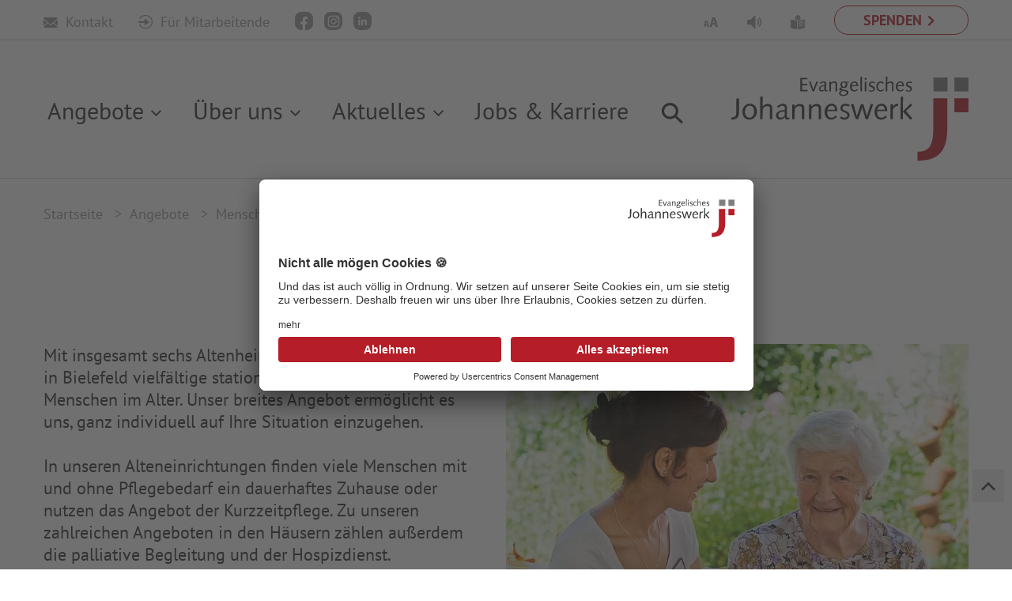

--- FILE ---
content_type: text/html; charset=utf-8
request_url: https://www.johanneswerk.de/angebote/menschen-im-alter/pflege-in-bielefeld/
body_size: 9844
content:
<!DOCTYPE html>
<html lang="de" class="no-js" style="--uc-typography-scale: 1.4;">
<head>

<meta charset="utf-8">
<!-- 
	This website is powered by TYPO3 - inspiring people to share!
	TYPO3 is a free open source Content Management Framework initially created by Kasper Skaarhoj and licensed under GNU/GPL.
	TYPO3 is copyright 1998-2026 of Kasper Skaarhoj. Extensions are copyright of their respective owners.
	Information and contribution at https://typo3.org/
-->

<base href="https://www.johanneswerk.de/">
<link rel="shortcut icon" href="/typo3conf/ext/ig_project/Resources/Public/Icons/favicon.ico" type="image/vnd.microsoft.icon">

<meta http-equiv="x-ua-compatible" content="IE=edge" />
<meta name="generator" content="TYPO3 CMS" />
<meta name="viewport" content="width=device-width, initial-scale=1" />
<meta name="robots" content="index, follow, noarchive" />
<meta property="og:title" content="Pflege in Bielefeld" />
<meta name="twitter:card" content="summary" />
<meta name="google" content="notranslate" />
<meta name="apple-mobile-web-app-capable" content="no" />
<meta name="google-site-verification" content="_Os6aGHV_r_Ebz5-LTqHkza9XZsn172zhdDCP59p_zQ" />


<link rel="stylesheet" type="text/css" href="/typo3temp/assets/css/7015c8c4ac.css?1641812305" media="all">
<link rel="stylesheet" type="text/css" href="/typo3conf/ext/rx_shariff/Resources/Public/Css/shariff.min.css?1607593063" media="all">
<link rel="stylesheet" type="text/css" href="/typo3conf/ext/ig_project/Resources/Public/Bootstrap/css/bootstrap.css?1768609123" media="all">
<link rel="stylesheet" type="text/css" href="/typo3conf/ext/ig_project/Resources/Public/Vendor/icheck/skins/square/blue.css?1765360940" media="all">
<link rel="stylesheet" type="text/css" href="/typo3conf/ext/ig_project/Resources/Public/Vendor/slick/slick.css?1765360940" media="all">
<link rel="stylesheet" type="text/css" href="/typo3conf/ext/ig_project/Resources/Public/Vendor/chosen/chosen.css?1765360940" media="all">
<link rel="stylesheet" type="text/css" href="/typo3conf/ext/ig_project/Resources/Public/Css/theme.css?1768609123" media="all">
<link rel="stylesheet" type="text/css" href="/typo3conf/ext/ig_project/Resources/Public/Vendor/slick-lightbox-master/dist/slick-lightbox.css?1765360940" media="all">


<script src="/typo3conf/ext/ig_project/Resources/Public/Vendor/modernizr/modernizr.min.js?1765360940" async="async"></script>
<script src="/typo3conf/ext/ig_project/Resources/Public/Vendor/jquery/jquery-3.2.1.min.js?1765360940"></script>
<script src="/typo3temp/assets/js/5508b6c4f0.js?1625646044"></script>
<script type="application/ld+json">{"@type":"Organization","url":"https:\/\/www.johanneswerk.de","logo":"https:\/\/www.johanneswerk.de\/typo3conf\/ext\/ig_project\/Resources\/Public\/Img\/logo-johanneswerk.svg","sameAs":["https:\/\/www.facebook.com\/ev.johanneswerk\/","https:\/\/www.instagram.com\/ev.johanneswerk\/"],"contactPoint":{"@type":"ContactPoint","telephone":"+49-521-801-01","email":"kommunikation@johanneswerk.de","contactType":"customer service"},"@context":"http:\/\/www.schema.org"}</script>

<title>Pflege in Bielefeld - Johanneswerk</title><style type="text/css">@media (max-width: 768px){.header-img{ background-image: url(/fileadmin/_processed_/2/6/csm_Headerbild-02_af71ad44ee.jpg); }}@media (min-width: 769px){.header-img{ background-image: url(/fileadmin/_processed_/2/6/csm_Headerbild-02_01657c4235.jpg); }}</style>        <script type="application/ld+json">
        {
            "@context": "https://schema.org/",
            "@type": "WebSite",
            "name": "Evangelisches Johanneswerk gGmbH",
            "url": "https://www.johanneswerk.de",
            "potentialAction": {
                "@type": "SearchAction",
                "target": "https://www.johanneswerk.de/system/suche/?tx_kesearch_pi1%5Bsword%5D={search_term_string}",
                "query-input": "required name=search_term_string"
            }
        }
        </script><!-- BEGIN Usercentrics related code -->
    <link rel="preconnect" href="//app.usercentrics.eu">
    <link rel="preconnect" href="//api.usercentrics.eu">
    <link rel="preconnect" href="//privacy-proxy.usercentrics.eu">
    <link rel="preload" href="//app.usercentrics.eu/browser-ui/latest/loader.js" as="script">
    <link rel="preload" href="//privacy-proxy.usercentrics.eu/latest/uc-block.bundle.js" as="script">
    <script id="usercentrics-cmp" data-settings-id="nlum_MeWKwaEVr" src="https://app.usercentrics.eu/browser-ui/latest/loader.js" async></script>
    <script type="application/javascript" src="https://privacy-proxy.usercentrics.eu/latest/uc-block.bundle.js"></script>
    <script>
    // (optional) additional configs for the Smart Data Protector
    uc.reloadOnOptIn('BJz7qNsdj-7'); // reload page on YouTube opt-in
    uc.reloadOnOptIn('S1pcEj_jZX'); // reload page on Google Maps opt-in
    uc.reloadOnOptIn('Hko_qNsui-Q'); // reload page on Google recaptcha opt-in
    uc.setCustomTranslations({
      de: {
        ACCEPT: "Akzeptieren",
        DEFAULT_DESCRIPTION: "Und das ist auch völlig in Ordnung. Aus Datenschutzgründen können wir diesen Inhalt von %TECHNOLOGY_NAME% erst nach expliziter Zustimmung anzeigen.",
        VIDEO_DESCRIPTION: "Und das ist auch völlig in Ordnung. Aus Datenschutzgründen können wir diesen Inhalt von %TECHNOLOGY_NAME% erst nach expliziter Zustimmung anzeigen.",
        DEFAULT_TITLE: "Nicht alle mögen Cookies 🍪"
      }
    });
    uc.deactivateBlocking([
      'S1pcEj_jZX-7' // Google Maps is not blocked
    ]);
    uc.blockElements({
        'cDNAVOnSm1H6DC': '#fbIframeDiv', // Show Familienratgeber overlay over the element with ID 'custom-container'
        'W98k2pTBZGBgg7': '.familienratgeber', // Show Familienratgeber overlay over the element with ID 'custom-container'
    });
    </script>
<!-- END Usercentrics related code --><!-- Facebook Pixel Code -->
<script type="text/plain" data-usercentrics="Facebook Pixel">
  !function(f,b,e,v,n,t,s)
  {if(f.fbq)return;n=f.fbq=function(){n.callMethod?
  n.callMethod.apply(n,arguments):n.queue.push(arguments)};
  if(!f._fbq)f._fbq=n;n.push=n;n.loaded=!0;n.version='2.0';
  n.queue=[];t=b.createElement(e);t.async=!0;
  t.src=v;s=b.getElementsByTagName(e)[0];
  s.parentNode.insertBefore(t,s)}(window, document,'script',
  'https://connect.facebook.net/en_US/fbevents.js');

  var disableStr = 'fbpixel-disable';
if (document.cookie.indexOf(disableStr + '=true') > -1) {
  // don't fire facebook beacon
} else {
  // Insert Your Facebook Pixel ID below.
  fbq('init', '1087375678131015');
  fbq('track', 'PageView');
}

function customOptout() {
  document.cookie = disableStr + '=true; expires=Thu, 31 Dec 2099 23:59:59 UTC; path=/';
}

</script>
<noscript><img height="1" width="1" style="display:none"
  src="https://www.facebook.com/tr?id=1087375678131015&ev=PageView&noscript=1"
/></noscript>
<!-- End Facebook Pixel Code --><script type="text/plain" data-usercentrics="reCAPTCHA" src="https://www.google.com/recaptcha/enterprise.js?render=6Le69IYqAAAAAGGQLxVW4Ak5Ke7uEFP9CIbRghuZ"></script>    <link rel="preload" href="/typo3conf/ext/ig_project/Resources/Public/Fonts/PtSans/pt-sans-v12-latin-regular.woff2" as="font" type="font/woff2" crossorigin>
    <link rel="preload" href="/typo3conf/ext/ig_project/Resources/Public/Fonts/PtSans/pt-sans-v12-latin-italic.woff2" as="font" type="font/woff2" crossorigin>
    <link rel="preload" href="/typo3conf/ext/ig_project/Resources/Public/Fonts/PtSans/pt-sans-v12-latin-700.woff2" as="font" type="font/woff2" crossorigin>
    <link rel="preload" href="/typo3conf/ext/ig_project/Resources/Public/Fonts/PtSans/pt-sans-v12-latin-700italic.woff2" as="font" type="font/woff2" crossorigin><!-- Google Tag Manager -->
<script type="text/plain" data-usercentrics="Google Tag Manager">(function(w,d,s,l,i){w[l]=w[l]||[];w[l].push({'gtm.start':
new Date().getTime(),event:'gtm.js'});var f=d.getElementsByTagName(s)[0],
j=d.createElement(s),dl=l!='dataLayer'?'&l='+l:'';j.async=true;j.src=
'https://www.googletagmanager.com/gtm.js?id='+i+dl;f.parentNode.insertBefore(j,f);
})(window,document,'script','dataLayer','GTM-PDRPT6H');</script>
<!-- End Google Tag Manager -->
<link rel="canonical" href="https://www.johanneswerk.de/angebote/menschen-im-alter/pflege-in-bielefeld/"/>

<!-- This site is optimized with the Yoast SEO for TYPO3 plugin - https://yoast.com/typo3-extensions-seo/ -->
</head>
<body>


<!--HOMEPAGE START -->
<div class="modal" id="modal_loading" tabindex="-1" role="dialog" aria-labelledby="modal_loading" aria-hidden="true">
	<div class="popupDialog modal-dialog modal-dialog-centered" role="document">
		<div class="popupContent modal-content">
            <div class="modal-bar">
                <button type="button" class="close" data-dismiss="modal" aria-label="Close">
                    <span aria-hidden="true">&times;</span>
                </button>
            </div>
			<div class="popupBody modal-body">
                <div class="h1">Das Formular wird geprüft und versendet.</div>
				<p>Bitte haben Sie etwas Geduld, der Versand der E-Mail kann bis zu 60 Sekunden dauern. <br />Das Formular daher bitte nicht mehrfach absenden. Danke!</p>
	
			</div>
		</div>
	</div>
</div>



        
    



        <div class="allocatorpage css-transitions-only-after-page-load">
    

<!--HEADER START -->

<div class="hidden-xs hidden-sm hidden-md header_wrap">
    

<div class="meta-nav">
    <div class="container">
        <div class="row">
            <div class="col-xs-7 social-links-wrapper">
                
                        <a class="contactlink-meta" title="Kontakt" href="/system/kontakt/">
                            <span class="icon-icon_mail"></span>
                            Kontakt
                        </a>
                        <a title="Für Mitarbeitende" target="_blank" rel="noopener nofollow" href="https://jonet.johanneswerk.de/start.html">
                            <span class="icon-icon_login"></span>
                            Für Mitarbeitende
                        </a>
                    

                <div class="social-links">
                    <a class="social-link social-link-facebook" href="https://www.facebook.com/ev.johanneswerk/" title="Evangelisches Johanneswerk auf Facebook" target="_blank" rel="noopener"><span class="icon-facebook-logo-button"></span></a>
                    <a class="social-link social-link-instagram" href="https://www.instagram.com/ev.johanneswerk/" title="Evangelisches Johanneswerk auf Instagram" target="_blank" rel="noopener"><span class="icon-insta"></span></a>
                    <a class="social-link social-link-linkedin" href="https://www.linkedin.com/company/ev-johanneswerk-ggmbh/" title="Evangelisches Johanneswerk auf LinkedIn"  target="_blank" rel="noopener"><span class="icon-icon_linkedin"></span></a>
                </div>

                

            </div>
            <div class="col-xs-5 right">
                <a class="donation" href="/spenden/">
                    <span>Spenden</span>
                </a>


                <div class="metaeasy new">
                    



                            
                                    
                                    
                                    
                                            
                                                    
                                                    <a title="Zur Startseite in leichter Sprache" href="https://leichtesprache.johanneswerk.de/angebote">
                                                        <span class="icon-icon_leichte-sprache"></span>
                                                    </a>
                                                
                                        

                                


                </div>
                <a class="metaeasy old hidden" title="Leichte Sprache" href="/barrierefreiheit/leichte-sprache/">
                    <span class="icon-icon_leichte-sprache"></span>
                </a>
                <a title="Vorlesen" href="/barrierefreiheit/benutzerhinweis/">
                    <span class="icon-icon_vorlesen"></span>
                </a>
                <a data-toggle="tooltip" data-placement="bottom" data-original-title="Für die bestmögliche Schriftvergößerung verwenden Sie die Tastenkombination [strg/cmd] [ + ]" title="Für die bestmögliche Schriftvergößerung verwenden Sie die Tastenkombination [strg/cmd] [ + ]" href="/barrierefreiheit/benutzerhinweis/">
                    <span class="icon-icon_schriftvergroesserung"></span>
                </a>
                <span class="clearfix"></span>
            </div>
        </div>
    </div>
</div>

    
            <header class="homepage-header">
                
<div class="container">
    <div class="nav-wrapper">
        <nav class="main-nav">
            <ul class="navigation"><li class="active sub first">
<a href="/angebote/" title="Angebote" class="active sub first">Angebote</a>
<ul class="navigation lvl-1"><li class="active first">
<a href="/angebote/menschen-im-alter/" title="Menschen im Alter" class="active first">Menschen im Alter</a>
</li>
<li class="sub">
<a href="/angebote/menschen-mit-beeintraechtigungen/" title="Menschen mit Beeinträchtigung" class="sub">Menschen mit Beeinträchtigung</a>
<ul class="navigation lvl-2"><li class="first">
<a href="/angebote/menschen-mit-beeintraechtigungen/wohnverbund-bochum-herne/" title="Wohnverbund Bochum-Herne" class="first">Wohnverbund Bochum-Herne</a>
</li>
<li>
<a href="/angebote/menschen-mit-beeintraechtigungen/wohnverbund-datteln/" title="Wohnverbund Datteln">Wohnverbund Datteln</a>
</li>
<li>
<a href="/angebote/menschen-mit-beeintraechtigungen/wohnverbund-essen/" title="Wohnverbund Essen">Wohnverbund Essen</a>
</li>
<li>
<a href="/angebote/menschen-mit-beeintraechtigungen/wohnverbund-herten-gelsenkirchen/" title="Wohnverbund Herten-Gelsenkirchen">Wohnverbund Herten-Gelsenkirchen</a>
</li>
<li class="sub">
<a href="/angebote/menschen-mit-beeintraechtigungen/wohnverbund-maerkischer-kreis/" title="Wohnverbund Märkischer Kreis" class="sub">Wohnverbund Märkischer Kreis</a>
</li>
<li>
<a href="/angebote/menschen-mit-beeintraechtigungen/wohnverbund-recklinghausen/" title="Wohnverbund Recklinghausen">Wohnverbund Recklinghausen</a>
</li>
<li>
<a href="/angebote/menschen-mit-beeintraechtigungen/berufsbildung/" title="Berufliche Bildung und Qualifizierung">Berufsbildung</a>
</li>
<li>
<a href="/angebote/menschen-mit-beeintraechtigungen/studjo-arbeit-und-qualifizierung/" title="Studjo | Arbeit und Qualifizierung">Studjo | Arbeit und Qualifizierung</a>
</li>
<li>
<a href="/angebote/menschen-mit-beeintraechtigungen/arbeitsbereiche/" title="Arbeitsbereiche im Studjo">Arbeitsbereiche</a>
</li>
<li class="last">
<a href="/angebote/menschen-mit-beeintraechtigungen/aussenarbeitsplaetze/" title="Aussenarbeitsplätze" class="last">Aussenarbeitsplätze</a>
</li></ul>
</li>
<li class="sub">
<a href="/angebote/menschen-mit-seelischen-erkrankungen/" title="Menschen mit seelischen Erkrankungen" class="sub">Menschen mit seelischen Erkrankungen</a>
<ul class="navigation lvl-2"><li class="first">
<a href="/klinik-wittgenstein/" title="Klinik Wittgenstein" class="first">Klinik Wittgenstein</a>
</li>
<li class="last">
<a href="/rhein-klinik/" title="Rhein-Klinik" class="last">Rhein-Klinik</a>
</li></ul>
</li>
<li>
<a href="/angebote/industrie-geschaeftskunden/" title="Industrie- &amp; Geschäftskunden">Industrie- &amp; Geschäftskunden</a>
</li>
<li class="sub">
<a href="/angebote/familienzentrum-johannesstift/" title="Familienzentrum Johannesstift" class="sub">Familienzentrum Johannesstift</a>
<ul class="navigation lvl-2"><li class="first">
<a href="/angebote/familienzentrum-johannesstift/kita-haus-sonnenblume/" title="Kita Haus Sonnenblume" class="first">Kita Haus Sonnenblume</a>
</li>
<li class="last">
<a href="/angebote/familienzentrum-johannesstift/kita-pappelhof/" title="Kita Pappelhof" class="last">Kita Pappelhof</a>
</li></ul>
</li>
<li class="sub last">
<a href="/angebote/beratungswerk-pflege/" title="Pflegeberatung durch BeratungsWerk Pflege" class="sub last">Pflegeberatung &amp; Angebotssuche</a>
<ul class="navigation lvl-2"><li class="first">
<a href="/angebote/beratungswerk-pflege/das-team-vom-beratungswerk-pflege/" title="Das Team vom BeratungsWerk Pflege" class="first">Das Beratungsteam</a>
</li>
<li class="last">
<a href="/angebote/beratungswerk-pflege/beratungsthemen/" title="Beratungsthemen" class="last">Beratungsthemen</a>
</li></ul>
</li></ul>
</li>
<li class="sub">
<a href="/ueber-uns/" title="Über uns" class="sub">Über uns</a>
<ul class="navigation lvl-1"><li class="sub first">
<a href="/ueber-uns/unser-selbstverstaendnis/" title="Unser Selbstverständnis" class="sub first">Unser Selbstverständnis</a>
<ul class="navigation lvl-2"><li class="first">
<a href="/ueber-uns/unser-selbstverstaendnis/diakonischer-auftrag/" title="Diakonischer Auftrag" class="first">Diakonischer Auftrag</a>
</li>
<li>
<a href="/ueber-uns/unser-selbstverstaendnis/diakonisches-unternehmen/" title="Diakonisches Unternehmen">Diakonisches Unternehmen</a>
</li>
<li>
<a href="/ueber-uns/unsere-vision/" title="Vision - Unser Ziel">Unsere Vision</a>
</li>
<li>
<a href="/ueber-uns/unsere-mission/" title="Mission - Unser Auftrag">Unsere Mission</a>
</li>
<li>
<a href="https://karriere.johanneswerk.de/warum-johanneswerk/wir-halten-zusammen-fuer-ein-gutes-miteinander" title="Interaktion - Unser Miteinander">Unsere Interaktion</a>
</li>
<li>
<a href="/beschwerdestelle/" title="Beschwerdestelle">Beschwerdestelle</a>
</li>
<li class="last">
<a href="/ueber-uns/unser-selbstverstaendnis/grundsatzerkaerung/" title="Grundsatzerklärung" class="last">Grundsatzerklärung</a>
</li></ul>
</li>
<li class="sub">
<a href="/ueber-uns/unsere-struktur/" title="Unsere Struktur" class="sub">Unsere Struktur</a>
<ul class="navigation lvl-2"><li class="first">
<a href="/ueber-uns/unsere-struktur/zahlen-fakten/" title="Zahlen &amp; Fakten" class="first">Zahlen &amp; Fakten</a>
</li>
<li>
<a href="/ueber-uns/unsere-struktur/arbeitsfelder-standorte/" title="Arbeitsfelder &amp; Standorte">Arbeitsfelder &amp; Standorte</a>
</li>
<li class="sub">
<a href="/ueber-uns/unsere-struktur/geschaeftsfuehrung-vorstand/" title="Geschäftsführung/ Vorstand" class="sub">Geschäftsführung/ Vorstand</a>
</li>
<li>
<a href="/ueber-uns/unsere-struktur/stiftungsrat/" title="Stiftungsrat">Stiftungsrat</a>
</li>
<li class="last">
<a href="/ueber-uns/unsere-struktur/toechter-beteiligungen/" title="Töchter &amp; Beteiligungen" class="last">Töchter &amp; Beteiligungen</a>
</li></ul>
</li>
<li class="sub last">
<a href="/ueber-uns/unsere-geschichte/" title="Unsere Geschichte" class="sub last">Unsere Geschichte</a>
<ul class="navigation lvl-2"><li class="first">
<a href="/ueber-uns/unsere-geschichte/gruender-unternehmensleiter/" title="Gründer &amp; Unternehmensleiter" class="first">Gründer &amp; Unternehmensleiter</a>
</li>
<li class="last">
<a href="/ueber-uns/unsere-geschichte/publikationen-vortraege/" title="Publikationen &amp; Vorträge" class="last">Publikationen &amp; Vorträge</a>
</li></ul>
</li></ul>
</li>
<li class="sub">
<a href="/aktuelles/" title="Aktuelles" class="sub">Aktuelles</a>
<ul class="navigation lvl-1"><li class="sub first">
<a href="/aktuelles/publikationen/" title="Publikationen" class="sub first">Publikationen</a>
<ul class="navigation lvl-2"><li class="first last">
<a href="/aktuelles/publikationen/bestellformular/" title="Bestellformular" class="first last">Bestellformular</a>
</li></ul>
</li>
<li class="sub">
<a href="/aktuelles/projekte-kampagnen/" title="Projekte &amp; Kampagnen" class="sub">Projekte &amp; Kampagnen</a>
<ul class="navigation lvl-2"><li class="first">
<a href="/aktuelles/projekte-kampagnen/kommunikation-und-teilhabe/" title="Kommunikation und Teilhabe" class="first">Kommunikation und Teilhabe</a>
</li>
<li>
<a href="/aktuelles/projekte-kampagnen/augenblick/" title="Augenblick">Augenblick</a>
</li>
<li>
<a href="/aktuelles/projekte-kampagnen/nicht-mit-uns/" title="Nicht mit uns!">Nicht mit uns!</a>
</li>
<li class="last">
<a href="/aktuelles/projekte-kampagnen/studjo-leichte-sprache/" title="Studjo Leichte Sprache" class="last">Studjo Leichte Sprache</a>
</li></ul>
</li>
<li class="sub">
<a href="/aktuelles/presse/" title="Presse" class="sub">Presse</a>
<ul class="navigation lvl-2"><li class="first">
<a href="/aktuelles/presse/fotos-und-logos/" title="Fotos und Logos" class="first">Fotos und Logos</a>
</li>
<li>
<a href="/aktuelles/presse/hintergrundinfos/" title="Hintergrundinformationen">Hintergrundinfos</a>
</li>
<li class="last">
<a href="/aktuelles/presse/anzeigen/" title="Anzeigen" class="last">Anzeigen</a>
</li></ul>
</li>
<li class="sub last">
<a href="/aktuelles/archiv/" title="Archiv" class="sub last">Archiv</a>
<ul class="navigation lvl-2"><li class="first">
<a href="/aktuelles/archiv/archiv-2024/" title="Archiv 2024" class="first">Archiv 2024</a>
</li>
<li>
<a href="/aktuelles/archiv/archiv-2023/" title="Archiv 2023">Archiv 2023</a>
</li>
<li>
<a href="/aktuelles/archiv/archiv-2022/" title="Archiv 2022">Archiv 2022</a>
</li>
<li>
<a href="/aktuelles/archiv/archiv-2021/" title="Archiv 2021">Archiv 2021</a>
</li>
<li>
<a href="/aktuelles/archiv/archiv-2020/" title="Archiv 2020">Archiv 2020</a>
</li>
<li>
<a href="/aktuelles/archiv/archiv-2019/" title="Archiv 2019">Archiv 2019</a>
</li>
<li>
<a href="/aktuelles/archiv/archiv-2018/" title="Archiv 2018">Archiv 2018</a>
</li>
<li class="last">
<a href="/aktuelles/archiv/archiv-2017/" title="Archiv 2017" class="last">Archiv 2017</a>
</li></ul>
</li></ul>
</li>
<li class="last">
<a href="https://karriere.johanneswerk.de/" title="Jobs &amp; Karriere" class="last" target="_blank">Jobs &amp; Karriere</a>
</li></ul>
        </nav>
        <span class="search-icon"></span>
        <div class="search" style="display: none;">
            <form method="get" action="/system/suche" id="form_kesearch_searchfield" name="form_kesearch_searchfield">
                <div class="close_search">
                    <span class="icon-icon_close"></span>
                </div>
                <input type="submit" id="ke_search_searchfield_submit" alt="Find" value="Suchen" />
                <input type="hidden" name="id" value="39"/>
                <input type="text" id="ke_search_sword" name="tx_kesearch_pi1[sword]"
                       placeholder="Suchbegriff..."/>
            </form>
        </div>
    </div>
    <a title="zur Startseite" href="/">
        <img class="logo img-responsive"
             src="/typo3conf/ext/ig_project/Resources/Public/Img/logo-johanneswerk.svg"
             alt="Logo des Evangelischen Johanneswerk" width="300" height="107">
    </a>
</div>
            </header>
        

</div>
<!--HEADER END -->


<!--MOBILE HEADER START -->



<div class="mobile-header">
    <div class="container">
        <div class="row">
            <nav class="mobile hidden-lg hidden-xl">
                <div class="top">
                    <span class="icon-icon-menu"></span>
                    <a class="logo-link" title="zur Startseite" href="/">
                        <img class="logo img-responsive"
                             src="/typo3conf/ext/ig_project/Resources/Public/Img/logo-johanneswerk.svg"
                             alt="Logo des Evangelischen Johanneswerk" width="112" height="40">
                    </a>
                </div>
                <div class="nav-wrapper">
                    <ul class="mobile-nav"><li class="active sub first">
<a href="/angebote/" title="Angebote" class="active sub first">Angebote</a>
<ul class="mobile-nav lvl-1"><li class="active first">
<a href="/angebote/menschen-im-alter/" title="Menschen im Alter" class="active first">Menschen im Alter</a>
</li>
<li class="sub">
<a href="/angebote/menschen-mit-beeintraechtigungen/" title="Menschen mit Beeinträchtigung" class="sub">Menschen mit Beeinträchtigung</a>
<ul class="mobile-nav lvl-2"><li class="first">
<a href="/angebote/menschen-mit-beeintraechtigungen/wohnverbund-bochum-herne/" title="Wohnverbund Bochum-Herne" class="first">Wohnverbund Bochum-Herne</a>
</li>
<li>
<a href="/angebote/menschen-mit-beeintraechtigungen/wohnverbund-datteln/" title="Wohnverbund Datteln">Wohnverbund Datteln</a>
</li>
<li>
<a href="/angebote/menschen-mit-beeintraechtigungen/wohnverbund-essen/" title="Wohnverbund Essen">Wohnverbund Essen</a>
</li>
<li>
<a href="/angebote/menschen-mit-beeintraechtigungen/wohnverbund-herten-gelsenkirchen/" title="Wohnverbund Herten-Gelsenkirchen">Wohnverbund Herten-Gelsenkirchen</a>
</li>
<li class="sub">
<a href="/angebote/menschen-mit-beeintraechtigungen/wohnverbund-maerkischer-kreis/" title="Wohnverbund Märkischer Kreis" class="sub">Wohnverbund Märkischer Kreis</a>
<ul class="mobile-nav lvl-3"><li class="first last">
<a href="/angebote/menschen-mit-beeintraechtigungen/wohnverbund-maerkischer-kreis/spendenlauf/" title="Spendenlauf für das Kinder- und Jugendwohnen Jahnplatz" class="first last">Spendenlauf für das Kinder- und Jugendwohnen Jahnplatz</a>
</li></ul>
</li>
<li>
<a href="/angebote/menschen-mit-beeintraechtigungen/wohnverbund-recklinghausen/" title="Wohnverbund Recklinghausen">Wohnverbund Recklinghausen</a>
</li>
<li>
<a href="/angebote/menschen-mit-beeintraechtigungen/berufsbildung/" title="Berufliche Bildung und Qualifizierung">Berufsbildung</a>
</li>
<li>
<a href="/angebote/menschen-mit-beeintraechtigungen/studjo-arbeit-und-qualifizierung/" title="Studjo | Arbeit und Qualifizierung">Studjo | Arbeit und Qualifizierung</a>
</li>
<li>
<a href="/angebote/menschen-mit-beeintraechtigungen/arbeitsbereiche/" title="Arbeitsbereiche im Studjo">Arbeitsbereiche</a>
</li>
<li class="last">
<a href="/angebote/menschen-mit-beeintraechtigungen/aussenarbeitsplaetze/" title="Aussenarbeitsplätze" class="last">Aussenarbeitsplätze</a>
</li></ul>
</li>
<li class="sub">
<a href="/angebote/menschen-mit-seelischen-erkrankungen/" title="Menschen mit seelischen Erkrankungen" class="sub">Menschen mit seelischen Erkrankungen</a>
<ul class="mobile-nav lvl-2"><li class="first">
<a href="/klinik-wittgenstein/" title="Klinik Wittgenstein" class="first">Klinik Wittgenstein</a>
</li>
<li class="last">
<a href="/rhein-klinik/" title="Rhein-Klinik" class="last">Rhein-Klinik</a>
</li></ul>
</li>
<li>
<a href="/angebote/industrie-geschaeftskunden/" title="Industrie- &amp; Geschäftskunden">Industrie- &amp; Geschäftskunden</a>
</li>
<li class="sub">
<a href="/angebote/familienzentrum-johannesstift/" title="Familienzentrum Johannesstift" class="sub">Familienzentrum Johannesstift</a>
<ul class="mobile-nav lvl-2"><li class="first">
<a href="/angebote/familienzentrum-johannesstift/kita-haus-sonnenblume/" title="Kita Haus Sonnenblume" class="first">Kita Haus Sonnenblume</a>
</li>
<li class="last">
<a href="/angebote/familienzentrum-johannesstift/kita-pappelhof/" title="Kita Pappelhof" class="last">Kita Pappelhof</a>
</li></ul>
</li>
<li class="sub last">
<a href="/angebote/beratungswerk-pflege/" title="Pflegeberatung durch BeratungsWerk Pflege" class="sub last">Pflegeberatung &amp; Angebotssuche</a>
<ul class="mobile-nav lvl-2"><li class="first">
<a href="/angebote/beratungswerk-pflege/das-team-vom-beratungswerk-pflege/" title="Das Team vom BeratungsWerk Pflege" class="first">Das Beratungsteam</a>
</li>
<li class="last">
<a href="/angebote/beratungswerk-pflege/beratungsthemen/" title="Beratungsthemen" class="last">Beratungsthemen</a>
</li></ul>
</li></ul>
</li>
<li class="sub">
<a href="/ueber-uns/" title="Über uns" class="sub">Über uns</a>
<ul class="mobile-nav lvl-1"><li class="sub first">
<a href="/ueber-uns/unser-selbstverstaendnis/" title="Unser Selbstverständnis" class="sub first">Unser Selbstverständnis</a>
<ul class="mobile-nav lvl-2"><li class="first">
<a href="/ueber-uns/unser-selbstverstaendnis/diakonischer-auftrag/" title="Diakonischer Auftrag" class="first">Diakonischer Auftrag</a>
</li>
<li>
<a href="/ueber-uns/unser-selbstverstaendnis/diakonisches-unternehmen/" title="Diakonisches Unternehmen">Diakonisches Unternehmen</a>
</li>
<li>
<a href="/ueber-uns/unsere-vision/" title="Vision - Unser Ziel">Unsere Vision</a>
</li>
<li>
<a href="/ueber-uns/unsere-mission/" title="Mission - Unser Auftrag">Unsere Mission</a>
</li>
<li>
<a href="https://karriere.johanneswerk.de/warum-johanneswerk/wir-halten-zusammen-fuer-ein-gutes-miteinander" title="Interaktion - Unser Miteinander">Unsere Interaktion</a>
</li>
<li>
<a href="/beschwerdestelle/" title="Beschwerdestelle">Beschwerdestelle</a>
</li>
<li class="last">
<a href="/ueber-uns/unser-selbstverstaendnis/grundsatzerkaerung/" title="Grundsatzerklärung" class="last">Grundsatzerklärung</a>
</li></ul>
</li>
<li class="sub">
<a href="/ueber-uns/unsere-struktur/" title="Unsere Struktur" class="sub">Unsere Struktur</a>
<ul class="mobile-nav lvl-2"><li class="first">
<a href="/ueber-uns/unsere-struktur/zahlen-fakten/" title="Zahlen &amp; Fakten" class="first">Zahlen &amp; Fakten</a>
</li>
<li>
<a href="/ueber-uns/unsere-struktur/arbeitsfelder-standorte/" title="Arbeitsfelder &amp; Standorte">Arbeitsfelder &amp; Standorte</a>
</li>
<li class="sub">
<a href="/ueber-uns/unsere-struktur/geschaeftsfuehrung-vorstand/" title="Geschäftsführung/ Vorstand" class="sub">Geschäftsführung/ Vorstand</a>
<ul class="mobile-nav lvl-3"><li class="first">
<a href="/ueber-uns/unsere-struktur/geschaeftsfuehrung-vorstand/sabine-hirte-mitglied-des-vorstands-und-der-geschaeftsfuehrung/" title="Sabine Hirte, Vorsitzende des Vorstands und der Geschäftsführung" class="first">Sabine Hirte</a>
</li>
<li>
<a href="/ueber-uns/unsere-struktur/geschaeftsfuehrung-vorstand/dr-bodo-de-vries/" title="Dr. Bodo de Vries, stellv. Vorsitzender des Vorstands und der Geschäftsführung">Dr. Bodo de Vries</a>
</li>
<li>
<a href="/ueber-uns/unsere-struktur/geschaeftsfuehrung-vorstand/burkhard-bensiek/" title="Burkhard Bensiek, Mitglied des Vorstands und der Geschäftsführung">Burkhard Bensiek</a>
</li>
<li class="last">
<a href="/ueber-uns/unsere-struktur/geschaeftsfuehrung-vorstand/frank-lohmann/" title="Frank Lohmann, Mitglied des Vorstands und der Geschäftsführung" class="last">Frank Lohmann</a>
</li></ul>
</li>
<li>
<a href="/ueber-uns/unsere-struktur/stiftungsrat/" title="Stiftungsrat">Stiftungsrat</a>
</li>
<li class="last">
<a href="/ueber-uns/unsere-struktur/toechter-beteiligungen/" title="Töchter &amp; Beteiligungen" class="last">Töchter &amp; Beteiligungen</a>
</li></ul>
</li>
<li class="sub last">
<a href="/ueber-uns/unsere-geschichte/" title="Unsere Geschichte" class="sub last">Unsere Geschichte</a>
<ul class="mobile-nav lvl-2"><li class="first">
<a href="/ueber-uns/unsere-geschichte/gruender-unternehmensleiter/" title="Gründer &amp; Unternehmensleiter" class="first">Gründer &amp; Unternehmensleiter</a>
</li>
<li class="last">
<a href="/ueber-uns/unsere-geschichte/publikationen-vortraege/" title="Publikationen &amp; Vorträge" class="last">Publikationen &amp; Vorträge</a>
</li></ul>
</li></ul>
</li>
<li class="sub">
<a href="/aktuelles/" title="Aktuelles" class="sub">Aktuelles</a>
<ul class="mobile-nav lvl-1"><li class="sub first">
<a href="/aktuelles/publikationen/" title="Publikationen" class="sub first">Publikationen</a>
<ul class="mobile-nav lvl-2"><li class="first last">
<a href="/aktuelles/publikationen/bestellformular/" title="Bestellformular" class="first last">Bestellformular</a>
</li></ul>
</li>
<li class="sub">
<a href="/aktuelles/projekte-kampagnen/" title="Projekte &amp; Kampagnen" class="sub">Projekte &amp; Kampagnen</a>
<ul class="mobile-nav lvl-2"><li class="first">
<a href="/aktuelles/projekte-kampagnen/kommunikation-und-teilhabe/" title="Kommunikation und Teilhabe" class="first">Kommunikation und Teilhabe</a>
</li>
<li>
<a href="/aktuelles/projekte-kampagnen/augenblick/" title="Augenblick">Augenblick</a>
</li>
<li>
<a href="/aktuelles/projekte-kampagnen/nicht-mit-uns/" title="Nicht mit uns!">Nicht mit uns!</a>
</li>
<li class="last">
<a href="/aktuelles/projekte-kampagnen/studjo-leichte-sprache/" title="Studjo Leichte Sprache" class="last">Studjo Leichte Sprache</a>
</li></ul>
</li>
<li class="sub">
<a href="/aktuelles/presse/" title="Presse" class="sub">Presse</a>
<ul class="mobile-nav lvl-2"><li class="first">
<a href="/aktuelles/presse/fotos-und-logos/" title="Fotos und Logos" class="first">Fotos und Logos</a>
</li>
<li>
<a href="/aktuelles/presse/hintergrundinfos/" title="Hintergrundinformationen">Hintergrundinfos</a>
</li>
<li class="last">
<a href="/aktuelles/presse/anzeigen/" title="Anzeigen" class="last">Anzeigen</a>
</li></ul>
</li>
<li class="sub last">
<a href="/aktuelles/archiv/" title="Archiv" class="sub last">Archiv</a>
<ul class="mobile-nav lvl-2"><li class="first">
<a href="/aktuelles/archiv/archiv-2024/" title="Archiv 2024" class="first">Archiv 2024</a>
</li>
<li>
<a href="/aktuelles/archiv/archiv-2023/" title="Archiv 2023">Archiv 2023</a>
</li>
<li>
<a href="/aktuelles/archiv/archiv-2022/" title="Archiv 2022">Archiv 2022</a>
</li>
<li>
<a href="/aktuelles/archiv/archiv-2021/" title="Archiv 2021">Archiv 2021</a>
</li>
<li>
<a href="/aktuelles/archiv/archiv-2020/" title="Archiv 2020">Archiv 2020</a>
</li>
<li>
<a href="/aktuelles/archiv/archiv-2019/" title="Archiv 2019">Archiv 2019</a>
</li>
<li>
<a href="/aktuelles/archiv/archiv-2018/" title="Archiv 2018">Archiv 2018</a>
</li>
<li class="last">
<a href="/aktuelles/archiv/archiv-2017/" title="Archiv 2017" class="last">Archiv 2017</a>
</li></ul>
</li></ul>
</li>
<li class="last">
<a href="https://karriere.johanneswerk.de/" title="Jobs &amp; Karriere" class="last" target="_blank">Jobs &amp; Karriere</a>
</li></ul>
                    <ul class="mobile-nav">
                        <li class="sub first">
                            <a href="/spenden/">Spenden</a>
                            <ul class="mobile-nav spenden-lvl-1"><li class="first">
<a href="/spenden/online-spenden/" title="Online spenden" class="first">Online spenden</a>
</li>
<li class="sub">
<a href="/spenden/spendenprojekte/" title="Spendenprojekte" class="sub">Spendenprojekte</a>
<ul class="mobile-nav spenden-lvl-1 lvl-1"><li class="first">
<a href="/spenden/spendenprojekte/augenblick/" title="Augenblick" class="first">Augenblick</a>
</li>
<li>
<a href="/spenden/spendenprojekte/tapetenwechsel/" title="Tapetenwechsel">Tapetenwechsel</a>
</li>
<li>
<a href="/spenden/spendenprojekte/clownprojekt/" title="Clownprojekt">Clownprojekt</a>
</li>
<li class="last">
<a href="/spenden/spendenprojekte/schluesselprojekt/" title="Schlüsselprojekt" class="last">Schlüsselprojekt</a>
</li></ul>
</li>
<li>
<a href="/spenden/spenden-statt-geschenke/" title="Spenden statt Geschenke">Spenden statt Geschenke</a>
</li>
<li>
<a href="/spenden/testament/" title="Testament">Testament</a>
</li>
<li class="last">
<a href="/spenden/ehrenamt/" title="Ehrenamt" class="last">Ehrenamt</a>
</li></ul>
                        </li>
                    </ul>
                    <div class="meta">
                        <div class="search">
                            <form method="get" action="/system/suche" id="form_kesearch_searchfield"
                                  name="form_kesearch_searchfield">
                                <div class="row">
                                    <div class="col-xs-8 col-sm-9  col-md-10">
                                        <input type="text" id="ke_search_sword"
                                               name="tx_kesearch_pi1[sword]"
                                               placeholder="Suchbegriff..."/>
                                    </div>
                                    <div class="col-xs-4 col-sm-3 col-md-2">
                                        <input type="submit" id="ke_search_searchfield_submit" alt="Find"
                                               value="Suchen"/>
                                    </div>
                                </div>
                                <input type="hidden" name="id" value="39"/>
                            </form>
                        </div>
                        <div class="row">
                            <div class="col-xs-12 col-sm-6">
                                <div class="assistance">
                                    
                                            <a href="/system/kontakt/">
                                                <span class="icon-icon_mail"></span>
                                                Kontakt
                                            </a>
                                            <a target="_blank" rel="noopener nofollow" href="https://jonet.johanneswerk.de/start.html">
                                                <span class="icon-icon_login"></span>
                                                Für Mitarbeitende
                                            </a>
                                    

                                    <div class="social-links">
                                        <a class="social-link social-link-facebook" href="https://www.facebook.com/ev.johanneswerk/" title="Evangelisches Johanneswerk auf Facebook" target="_blank" rel="noopener"><span class="icon-facebook-logo-button"></span></a>
                                        <a class="social-link social-link-instagram" href="https://www.instagram.com/ev.johanneswerk/" title="Evangelisches Johanneswerk auf Instragram" target="_blank" rel="noopener"><span class="icon-insta"></span></a>
                                        <a class="social-link social-link-linkedin" href="https://www.linkedin.com/company/ev-johanneswerk-ggmbh/" title="Evangelisches Johanneswerk auf LinkedIn"  target="_blank" rel="noopener"><span class="icon-icon_linkedin"></span></a>
                                    </div>
                                </div>
                            </div>
                            <div class="col-xs-12 col-sm-6">
                                <div class="accessible">
                                    <div class="metaeasy new">
                                        



                                        
                                                
                                                
                                                
                                                        
                                                                
                                                                <a title="Zur Startseite in leichter Sprache" href="https://leichtesprache.johanneswerk.de/angebote">
                                                                    <span class="icon-icon_leichte-sprache"></span>
                                                                </a>
                                                            
                                                    

                                            


                                    </div>
                                    <a href="/barrierefreiheit/leichte-sprache/">
                                        <span class="hidden icon-icon_leichte-sprache"></span>
                                    </a>
                                    <a href="/barrierefreiheit/benutzerhinweis/">
                                        <span class="icon-icon_vorlesen"></span>
                                    </a>
                                    <a href="/barrierefreiheit/benutzerhinweis/">
                                        <span class="icon-icon_schriftvergroesserung"></span>
                                    </a>
                                </div>
                            </div>
                        </div>
                        <a class="donation" href="/spenden/"><span>Spenden</span></a>
                    </div>
                </div>

            </nav>
        </div>
    </div>
</div>
<div class="overlay" style="display: none;"></div>
<!--MOBILE HEADER END -->


<!--CONTENT START -->

    
            <div class="container content_after_sticky" >
    <div class="row allocate">
        <div class="col-xs-12 main">
            





        
        
        
                
            

    
            <div class="breadcrumb margin-small">
    <div class="row">
        <div class="col-xs-12">
            <a href="/">Startseite</a> <span>&gt;</span><a href="/angebote/">Angebote</a> <span>&gt;</span><a href="/angebote/menschen-im-alter/">Menschen im Alter</a> <span>&gt;</span>
        </div>
    </div>
</div>


            <section class="homepage-content">
                <h1>Pflege in Bielefeld</h1>

                <div class="margin-normal">
    

            <div id="c278" class="frame frame-default frame-type-textmedia frame-layout-0">
                
                
                    



                
                

    
        

    



    


                

    <div class="ce-textpic ce-right ce-intext">
        
            

    <div class="ce-gallery" data-ce-columns="1" data-ce-images="1">
        
        
            <div class="ce-row">
                
                    
                        <div class="ce-column">
                            

        
<figure class="image">
    
            
                    
<img class="image-embed-item" alt="Pflege in Bielefeld Johanneswerk" src="/fileadmin/_processed_/4/9/csm_Pflege_Bielefeld_Johanneswerk_a583dfec95.jpg" width="770" height="513" loading="lazy" />


                
        
    
</figure>


    


                        </div>
                    
                
            </div>
        
        
    </div>



        

        
                <div class="ce-bodytext">
                    
                    <p>Mit insgesamt sechs Altenheimen bietet das Johanneswerk in Bielefeld vielfältige stationäre Unterstützung für Menschen im Alter. Unser breites Angebot ermöglicht es uns, ganz individuell auf Ihre Situation einzugehen.<br><br>In unseren Alteneinrichtungen finden viele Menschen mit und ohne Pflegebedarf ein dauerhaftes Zuhause oder nutzen das Angebot der Kurzzeitpflege. Zu unseren zahlreichen Angeboten in den Häusern zählen außerdem die palliative Begleitung und der Hospizdienst. 
</p>
<p>Die <a href="http://www.diakonie-fuer-bielefeld.de" title="Hier gelangen Sie zur Internetseite der Diakonie für Bielefeld" target="_blank" class="external-link-new-window" rel="noreferrer">Diakonie für Bielefeld</a> – Tochter des Johanneswerks – steht Ihnen darüber hinaus mit ambulanter Pflege, Begegnungszentren und individueller Begleitung zur Seite.</p>
                </div>
            

        
    </div>


                
                    



                
                
                    



                
            </div>

        

</div><div class="margin-normal">
    

            <div id="c8127" class="frame frame-default frame-type-list frame-layout-0">
                
                
                    



                
                
                    

    
        <header>
            

    
            
                

    
            <h2 class="">
                Unsere Angebote
            </h2>
        



            
        



            



            



        </header>
    



                
                

    
        
<div class="tx-ig-navigator">
	
    <div class="offer-data" data-cat="49" data-indi="" data-indi-only="0"></div>
    


<div class="hits list-view instant">
    <div class="switch-view"></div>
    <div id="gmap"></div>
    <div class="list">
        <div class="offer-list margin-small">
            <div class="hidden" data-adress=""></div>
            <div class="offer-count">
                0
                Angebote
            </div>
            <div id="offers">
            </div>

            <div id="offer-pagination">
            </div>
        </div>
    </div>
    <div class="overlay">
        <div class="overlay-content">
            <img src="/typo3conf/ext/ig_navigator/Resources/Public/Img/loading.gif"/>
        </div>
    </div>
</div>

</div>
    


                
                    



                
                
                    



                
            </div>

        

</div>
            </section>
        </div>
    </div>
</div>

<div class="container">
    <div class="content-bottom">
        
    </div>
</div>
        

<!--CONTENT END -->

<a href="#top" class="linkTop"><span class="hidden">Zum Anfang der Seite</span> <span class="icon-icon_arrow_1_up"></span></a>
<div class="spacer"></div>


<!--FOOTER START -->
<footer class="homepage-footer">
    

<div class="light">
    <a href="https://karriere.johanneswerk.de/de/wir-versprechen/beruf-und-familie.html" title="Unsere Einstellung zu Beruf und Familie" target="_blank">
        <img src="/typo3conf/ext/ig_project/Resources/Public/Karriere/Images/audit_berufundfamilie_jubilee.webp" height="80" width="80" alt="Logo: audit berufundfamilie" class="img-responsive" title="Beruf und Familie" />
    </a>
    <a href="https://www.erfolgsfaktor-familie.de" title="Weiter zu erfolgsfaktor-familie.de" target="_blank">
        <img src="/typo3conf/ext/ig_project/Resources/Public/Karriere/Images/erfolgsfaktor-familie.webp" height="80" width="80" alt="Logo: Mitglied im Erfolgsfaktor Familie" class="img-responsive" title="Erfolgsfaktor Familie" />
    </a>
    <a href="https://www.spendenrat.de" title="Weiter zu spendenrat.de" target="_blank">
        <img src="/typo3conf/ext/ig_project/Resources/Public/Karriere/Images/Logo_Spendenrat.webp" height="80" width="160" alt="Logo: Deutscher Spendenrat" class="img-responsive" title="Deutscher Spendenrat" />
    </a>
    <a href="https://www.diakonie.de" title="Weiter zu diakonie.de" target="_blank">
        <img src="/typo3conf/ext/ig_project/Resources/Public/Karriere/Images/csm_Logo_Verbund-Diakonie.webp" height="40" width="144" alt="Logo: Im Verbund der Diakonie" class="img-responsive" title="Im Verbund der Diakonie" />
    </a>
</div>
    <div class="container">
        <div class="col-sm-12 col-lg-12">
            <div class="sub-nav row text-center">
                <a class="contactlink-footer" title="Nehmen Sie Kontakt mit uns auf" href="/system/kontakt/">Kontakt</a> |
                <a title="Beschwerdestelle" href="/beschwerdestelle/">Beschwerdestelle</a> |
                <a title="Impressum" href="/system/impressum/">Impressum</a> |
                <a title="Sitemap" href="/system/sitemap/">Sitemap</a> |
                <a title="Datenschutz" href="/system/datenschutz/">Datenschutz</a> |
                <a title="Medizinproduktsicherheit" href="/system/medizinproduktesicherheit/">Medizinproduktsicherheit</a> |
                <a title="Aufsichtsbehörden" href="/system/aufsichtsbehoerden/">Aufsichtsbehörden</a>
            </div>
        </div>
        <div class="col-sm-12 col-lg-12">
            <div class="row copyright text-center">
                &copy; 2018 Evangelisches Johanneswerk
            </div>
        </div>
</div>

</footer>
<!--FOOTER END -->

<div class="col-md-12 none">
    

</div>


<script>
    var gaSettings = {
        disableStr : 'ga-disable-UA-58638938-1',
        gaOptOutFeedbackText : ''
    };

    function gaOptout(gaSettings) {
        console.log('gaOptout');
        document.cookie = gaSettings.disableStr + '=true; expires=Thu, 31 Dec 2099 23:59:59 UTC; path=/';
        window[gaSettings.disableStr] = true;
    }
    function gaOptOutFeedback(gaSettings) {
        var gaDomainName = document.getElementById('gaDomainName'),
            gaOptOutDom = document.getElementById('gaOptOutDom'),
            gaOptOut = document.getElementById('gaOptOut'),
            gaOptOutFeedback = document.getElementById('gaOptOutFeedback'),
            newDomainName = document.createElement('span'),
            newFeedbackText = document.createElement('span');

        newDomainName.setAttribute('id', 'gaDomainName');
        newDomainName.innerHTML = ' : <a href="' + window.location.origin + '">' + window.location.origin + '</a>';

        newFeedbackText.setAttribute('id', 'gaOptOutFeedback');
        newFeedbackText.setAttribute('class', 'gaOptOutFeedback');
        newFeedbackText.innerHTML = ' ' + gaSettings.gaOptOutFeedbackText;


        if (gaDomainName !== null){
            gaDomainName.remove();
        }
        if (gaOptOutFeedback !== null){
            gaOptOutFeedback.remove();
        }

        gaOptOutDom.insertAdjacentElement('afterend', newDomainName);
        gaOptOut.insertAdjacentElement('afterend', newFeedbackText);

    }

    var el = document.getElementById('gaOptOut');
    if(el) {
        el.addEventListener('click', function () {
            gaOptout(window.gaSettings);
            gaOptOutFeedback(window.gaSettings);
        });
    }

    if (document.cookie.indexOf(window.gaSettings.disableStr + '=true') > -1) {
        window[window.gaSettings.disableStr] = true;
        gaOptOutFeedback(window.gaSettings);
    }
</script>


</div>
<!--HOMEPAGE END -->

<script src="/typo3conf/ext/rx_shariff/Resources/Public/JavaScript/shariff.complete.js?1607593063"></script>
<script src="/typo3conf/ext/powermail/Resources/Public/JavaScript/Libraries/jquery.datetimepicker.min.js?1726555775"></script>
<script src="/typo3conf/ext/powermail/Resources/Public/JavaScript/Libraries/parsley.min.js?1726555775"></script>
<script src="/typo3conf/ext/powermail/Resources/Public/JavaScript/Powermail/Tabs.min.js?1726555775"></script>
<script src="/typo3conf/ext/powermail/Resources/Public/JavaScript/Powermail/Form.min.js?1726555775"></script>
<script src="/typo3conf/ext/ig_project/Resources/Public/Vendor/jquery-ui/jquery-ui.js?1765360940"></script>
<script src="/typo3conf/ext/ig_project/Resources/Public/Js/popper.min.js?1765360940"></script>
<script src="/typo3conf/ext/ig_project/Resources/Public/Bootstrap/js/bootstrap.js?1765360940"></script>
<script src="/typo3conf/ext/ig_project/Resources/Public/Vendor/icheck/icheck.js?1765360940"></script>
<script src="/typo3conf/ext/ig_project/Resources/Public/Vendor/slick/slick.min.js?1765360940"></script>
<script src="/typo3conf/ext/ig_project/Resources/Public/Vendor/chosen/chosen.jquery.js?1765360940"></script>
<script src="/typo3conf/ext/ig_project/Resources/Public/Js/main.js?1765360940"></script>
<script src="/typo3conf/ext/ig_project/Resources/Public/Vendor/pagination/pagination.min.js?1765360940"></script>
<script src="/typo3conf/ext/ig_project/Resources/Public/Vendor/js-marker-clusterer-gh-pages/src/markerclusterer.js?1765360940"></script>
<script src="/typo3conf/ext/ig_project/Resources/Public/Vendor/slick-lightbox-master/dist/slick-lightbox.js?1765360940"></script>
<script src="/typo3conf/ext/ig_navigator/Resources/Public/Javascript/navigator.js?1765360940"></script>

<script src="/typo3conf/ext/ig_project/Resources/Public/Js/usercentrics/block-iframes.js"></script><script src="/typo3conf/ext/ig_project/Resources/Public/Js/usercentrics/unblock-iframes.js" async></script><script type="text/plain" data-usercentrics="Google Maps" src="https://maps.googleapis.com/maps/api/js?key=AIzaSyBdIKcK9Sa7OJE44jFFbUsc2DnUe0XYlM0&amp;callback=initMap" async="async"></script>
</body>
</html>

--- FILE ---
content_type: text/html; charset=utf-8
request_url: https://www.johanneswerk.de/angebote/menschen-im-alter/pflege-in-bielefeld?type=7353225
body_size: 285
content:


<div>
    <div class="offer-list">
        
            <div class="row single-offer">

                <div class="col-md-3 col-sm-6 col-xs-6">
                    <div class="row">
                        
                            <img class="img-responsive" src="/fileadmin/_processed_/b/c/csm_Tagespflege_Marienstift_Johanneswerk_ambulant_Bielefeld_c3db3770ba.jpg" width="480" height="270" alt="Tagespflege Marienstift der Diakonie für Bielefeld" title="Tagespflege Marienstift der Diakonie für Bielefeld" />
                        
                    </div>
                </div>
                <div class="col-md-4 col-sm-6 col-xs-6 offer-data">
                    <h3>Tagespflege Marienstift</h3>
                    <p class="add-offer">der Diakonie für Bielefeld</p>
                    <div class="adress">
                        Lipper Hellweg 16, 33604 Bielefeld
                    </div>
                    
                        <div class="phone">
                            <a href="tel:0521 92232600" class="phone-preview"><span>0521 92232600</span></a>
                        </div>
                    
                    
                    
                            <a href="/angebote/menschen-im-alter/angebot/tagespflege-marienstift-der-diakonie-fuer-bielefeld/" class="btn-more btn-more-list">
                            Mehr erfahren
                            </a>
                        

                </div>
                <div class="col-md-5 col-sm-12 col-xs-12 checklist">
                    <ul>
                        
                            <li>Individuell zugeschnittener Tagesablauf</li>
                        
                        
                            <li>Aktivierende Freizeitgestaltung</li>
                        
                        
                            <li>Entlastung für pflegende Angehörige</li>
                        
                        
                            <li>Gemeinsame Mahlzeiten inklusive</li>
                        
                        
                    </ul>
                </div>
            </div>
        
            <div class="row single-offer">

                <div class="col-md-3 col-sm-6 col-xs-6">
                    <div class="row">
                        
                            <img class="img-responsive" src="/fileadmin/_processed_/9/4/csm_Hospizdienst_Marienstift_Johanneswerk_Bielefeld_21d5bec395.jpg" width="480" height="270" alt="Hospizdienst im Altenheim Marienstift, Evangelisches Johanneswerk Bielefeld " title="Hospizdienst im Altenheim Marienstift, Evangelisches Johanneswerk Bielefeld " />
                        
                    </div>
                </div>
                <div class="col-md-4 col-sm-6 col-xs-6 offer-data">
                    <h3>Hospizdienst</h3>
                    <p class="add-offer">im Marienstift</p>
                    <div class="adress">
                        Lipper Hellweg 16, 33604 Bielefeld
                    </div>
                    
                        <div class="phone">
                            <a href="tel:0521-801-2660" class="phone-preview"><span>0521-801-2660</span></a>
                        </div>
                    
                    
                    
                            <a href="/angebote/menschen-im-alter/angebot/hospizdienst-im-marienstift/" class="btn-more btn-more-list">
                            Mehr erfahren
                            </a>
                        

                </div>
                <div class="col-md-5 col-sm-12 col-xs-12 checklist">
                    <ul>
                        
                            <li>Würdevolle Sterbebegleitung</li>
                        
                        
                            <li>Begleitung und Beratung von Angehörigen</li>
                        
                        
                            <li>Trauergruppen für Hinterbliebene</li>
                        
                        
                            <li>Bereitstellung von Informationsmaterial</li>
                        
                        
                    </ul>
                </div>
            </div>
        
            <div class="row single-offer">

                <div class="col-md-3 col-sm-6 col-xs-6">
                    <div class="row">
                        
                            <img class="img-responsive" src="/fileadmin/_processed_/6/0/csm_Kurzzeitpflege_Marienstift_Johanneswerk_Bielefeld_df1a1231cb.jpg" width="480" height="270" alt="Kurzzeitpflege im Altenheim Marienstift, Evangelisches Johanneswerk Bielefeld" title="Kurzzeitpflege im Altenheim Marienstift, Evangelisches Johanneswerk Bielefeld" />
                        
                    </div>
                </div>
                <div class="col-md-4 col-sm-6 col-xs-6 offer-data">
                    <h3>Kurzzeitpflege</h3>
                    <p class="add-offer">im Marienstift</p>
                    <div class="adress">
                        Lipper Hellweg 16, 33604 Bielefeld
                    </div>
                    
                        <div class="phone">
                            <a href="tel:0521 92232-0" class="phone-preview"><span>0521 92232-0</span></a>
                        </div>
                    
                    
                    
                            <a href="/angebote/menschen-im-alter/angebot/kurzzeitpflege-im-marienstift/" class="btn-more btn-more-list">
                            Mehr erfahren
                            </a>
                        

                </div>
                <div class="col-md-5 col-sm-12 col-xs-12 checklist">
                    <ul>
                        
                            <li>Ruhige Lage mit guter Anbindung an die Innenstadt</li>
                        
                        
                            <li>Professionelle Pflege für bis zu 28 Tage</li>
                        
                        
                            <li>Entlastung für pflegende Angehörige</li>
                        
                        
                            <li>Vielfältige Freizeit- und Seelsorge-Angebote</li>
                        
                        
                    </ul>
                </div>
            </div>
        
            <div class="row single-offer">

                <div class="col-md-3 col-sm-6 col-xs-6">
                    <div class="row">
                        
                            <img class="img-responsive" src="/fileadmin/_processed_/7/8/csm_Palliative_Begleitung_Marienstift_Johanneswerk_Bielefeld_9e9256517c.jpg" width="480" height="270" alt="Palliative Begleitung im Marienstift, Johanneswerk Bielefeld" title="Palliative Begleitung im Marienstift, Johanneswerk Bielefeld" />
                        
                    </div>
                </div>
                <div class="col-md-4 col-sm-6 col-xs-6 offer-data">
                    <h3>Palliative Begleitung</h3>
                    <p class="add-offer">im Marienstift</p>
                    <div class="adress">
                        Lipper Hellweg 16, 33604 Bielefeld
                    </div>
                    
                        <div class="phone">
                            <a href="tel:0521 92232-0" class="phone-preview"><span>0521 92232-0</span></a>
                        </div>
                    
                    
                    
                            <a href="/angebote/menschen-im-alter/angebot/palliative-begleitung-im-marienstift/" class="btn-more btn-more-list">
                            Mehr erfahren
                            </a>
                        

                </div>
                <div class="col-md-5 col-sm-12 col-xs-12 checklist">
                    <ul>
                        
                            <li>Individuelle und umfassende Fürsorge</li>
                        
                        
                            <li>Fachkräfte für Palliativpflege</li>
                        
                        
                            <li>Linderung von Schmerzen und Krankheitssymptomen</li>
                        
                        
                            <li>Seelsorge und würdevolle Sterbebegleitung</li>
                        
                        
                    </ul>
                </div>
            </div>
        
            <div class="row single-offer">

                <div class="col-md-3 col-sm-6 col-xs-6">
                    <div class="row">
                        
                            <img class="img-responsive" src="/fileadmin/_processed_/4/e/csm_Altenheim_stationaer_Marienstift_Johanneswerk_Bielefeld_p_aedadbbbfd.jpg" width="480" height="270" alt="Stationäres Altenheim Marienstift, Johanneswerk Bielefeld" title="Stationäres Altenheim Marienstift, Johanneswerk Bielefeld" />
                        
                    </div>
                </div>
                <div class="col-md-4 col-sm-6 col-xs-6 offer-data">
                    <h3>Altenheim</h3>
                    <p class="add-offer">Marienstift</p>
                    <div class="adress">
                        Lipper Hellweg 16, 33604 Bielefeld
                    </div>
                    
                        <div class="phone">
                            <a href="tel:0521 92232-0" class="phone-preview"><span>0521 92232-0</span></a>
                        </div>
                    
                    
                    
                            <a href="/angebote/menschen-im-alter/angebot/altenheim-marienstift/" class="btn-more btn-more-list">
                            Mehr erfahren
                            </a>
                        

                </div>
                <div class="col-md-5 col-sm-12 col-xs-12 checklist">
                    <ul>
                        
                            <li>Ruhige Lage mit guter Anbindung an die Innenstadt</li>
                        
                        
                            <li>Besonderer Demenzgarten</li>
                        
                        
                            <li>Individuelle Pflege durch fachkompetentes Team</li>
                        
                        
                            <li>Vielfältige Freizeit- und Seelsorge-Angebote</li>
                        
                        
                    </ul>
                </div>
            </div>
        
    </div>

    
        <div id="offer-pagination">
            <div class="paginationjs">
                <div class="paginationjs-pages">
                    <ul>
                        
                            
                                    
                                            <li class="paginationjs-page J-paginationjs-page active" data-num="1">
                                                <a>1</a>
                                            </li>
                                        
                                
                        
                            
                                    
                                            <li class="paginationjs-page J-paginationjs-page" data-num="2">
                                                <a>2</a></li>
                                        
                                
                        
                            
                                    
                                            <li class="paginationjs-page J-paginationjs-page" data-num="3">
                                                <a>3</a></li>
                                        
                                
                        
                            
                                    
                                            <li class="paginationjs-page J-paginationjs-page" data-num="4">
                                                <a>4</a></li>
                                        
                                
                        
                            
                                    <li>...</li>
                                
                        
                            
                                    
                                            <li class="paginationjs-page J-paginationjs-page" data-num="8">
                                                <a>8</a></li>
                                        
                                
                        
                    </ul>
                </div>
            </div>
        </div>
    

    <div id="count">
        37 Angebote
    </div>
</div>

--- FILE ---
content_type: application/javascript; charset=utf-8
request_url: https://www.johanneswerk.de/typo3conf/ext/ig_navigator/Resources/Public/Javascript/navigator.js?1765360940
body_size: 4553
content:
var map = null;
var markers = null;
var markerCluster = null;
var locations = [];
var curInfoWindow = null;
var curInfoWindowTime = null;
var listenerHandle = null;
var mapCenter = {lat: 51.69701818181819, lng: 8.453263636363637};
var searchVal = '';
var resetFilter = false;
var paginator = null;
var ajaxReq = 'ToCancelPrevReq';
var consentIsGivenGoogleMaps;

/*get current ULR*/
var curUrl;
var loc = window.location.href.split('#')[0];
if(loc.slice(-1)=="/"){
    str_len = loc.length -1;
    loc=loc.slice(0,str_len);
}
if(loc.indexOf("?")>0){
    curUrl = loc+'&';
}else{
    curUrl = loc+'?';
}

/*einzelner Pin - warum eventless ?*/
function setEventlessMarkers() {
    var markerImage = new google.maps.MarkerImage('/typo3conf/ext/ig_navigator/Resources/Public/Img/pin.png',
        new google.maps.Size(51, 44), //size
        new google.maps.Point(0, 0), //origin point
        new google.maps.Point(18, 44)); // offset point

    markers = locations.map(function (location, i) {
        var marker = new google.maps.Marker({
            position: location[0],
            icon: markerImage,
            customInfo: location[1],
        });
        return marker;
    })
}

function setMarkers() {

    // Create an array of alphabetical characters used to label the markers.
    var labels = 'ABCDEFGHIJKLMNOPQRSTUVWXYZ';

    var markerImage = new google.maps.MarkerImage('/typo3conf/ext/ig_navigator/Resources/Public/Img/pin.png',
        new google.maps.Size(51, 44), //size
        new google.maps.Point(0, 0), //origin point
        new google.maps.Point(18, 44)); // offset point
    markers = locations.map(function (location, i) {
        //console.log('pos'+location[0]);
        var marker = new google.maps.Marker({
            position: location[0],
            icon: markerImage,
            customInfo: location[1],
        });

        //7353222 = ignavigator_request: overlay-detail-Popup for click on single Pin
        google.maps.event.addListener(marker, 'click', function () {
            var pos = marker.getPosition();
            map.setCenter(pos);
            $.ajax({
                url: curUrl + 'type=7353222',
                async: false,
                method: "POST",
                data: 'tx_ignavigator_request[useruid]=' + marker.customInfo,
                dataType: "text",
                //data: {useruid: "1-22"},
                success: function (curResult) {
                    if(window.screen.width <769) {
                        var infowindow = new google.maps.InfoWindow({
                            pixelOffset: new google.maps.Size(0, -22)
                        });
                    }else{
                        var infowindow = new google.maps.InfoWindow({
                            pixelOffset: new google.maps.Size(150, -22)
                        });
                    }

                    infowindow.setContent('<div class="offer-details">' + curResult + '</div>');
                    google.maps.event.addListener(infowindow, 'domready', function () {
                        var iwOuter = $('.gm-style-iw');
                        var boxHeight = $('.offer-info').height();
                        if ($('.offer-facts').height() > boxHeight) {
                            boxHeight = $('.offer-facts').height()
                        }
                        $('.offer-details').height(boxHeight);
                        iwOuter.css({'height': boxHeight});
                        /* The DIV we want to change is above the .gm-style-iw DIV.
                         * So, we use jQuery and create a iwBackground variable,
                         * and took advantage of the existing reference to .gm-style-iw for the previous DIV with .prev().
                         */
                        var iwBackground = iwOuter.prev();

                        if(window.screen.width <769){
                            iwOuter.parent().css({'top': '-46px'});
                            iwOuter.parent().css({'width': '350px', 'position': 'relative', 'height': boxHeight});
                            iwOuter.parent().children(':nth-child(1)').css({
                                'left': '0px',
                                'top': '-16px',
                                'z-index': '10'
                            });
                        }else{
                            iwOuter.parent().css({'top': '-16px'});
                            iwOuter.parent().css({'width': '600px', 'position': 'relative', 'height': boxHeight});
                            iwOuter.parent().children(':nth-child(1)').css({
                                'left': '-153px',
                                'top': '-16px',
                                'z-index': '10'
                            });
                        }

                        // Remove the background shadow DIV
                        iwBackground.children(':nth-child(2)').css({'display': 'none'});
                        iwOuter.parent().children(':nth-child(3)').css({'right': '50px'});
                        //iwBackground.children(':nth-child(3)').css({'right' : '-300px'});

                        // Remove the white background DIV
                        iwBackground.children(':nth-child(4)').css({'display': 'none'});
                        var parPos = iwOuter.parent().parent().position();
                        iwOuter.children(':nth-child(1)').css({'display': 'block'});
                        //iwOuter.parent().parent().css({'top': parPos.top - 22, 'left': parPos.left - 3, });


                    });

                    infowindow.setPosition(pos);

                    if (curInfoWindow) {
                        curInfoWindow.close();
                        curInfoWindow = false;
                    }else{
                        curInfoWindowTime = new Date().getTime();
                        curInfoWindow = infowindow;
                        curInfoWindow.open(map);
                    }

                }
            });


        });

        return marker;
    });


}

// Add a marker clusterer to manage the markers.
var clusterStyles = [
    {
        height: 58,
        width: 62,
        url: '/typo3conf/ext/ig_navigator/Resources/Public/Img/m1.png',
        textColor: '#fff',
        textSize: 18,
        anchor: [8, 13],
        iconAnchor: [19, 49],
    },
    {
        height: 58,
        width: 57,
        url: '/typo3conf/ext/ig_navigator/Resources/Public/Img/m1.png',
        textColor: '#fff',
        textSize: 18,
        anchor: [8, 7],
        iconAnchor: [19, 49],
    },
];

var mcOptions = {
    styles: clusterStyles,
    averageCenter: true,
    zoomOnClick: false,
    minimumClusterSize: 2,
};

/*7353224 = ignavigator_clusterrequest: click on cluster-pin to load data for result-overlay*/
function setMarkerClusters() {
    markerCluster = new MarkerClusterer(map, markers, mcOptions);

    google.maps.event.addListener(markerCluster, "clusterclick", function (c) {
        var event = window.event || arguments.callee.caller.arguments[0];
        if (event) {
            event.cancelBubble = true;
            if (event.stopPropagation) event.stopPropagation();
        }
        var clusterInfo = '';
        var markers = c.getMarkers();
        var pos = c.getCenter();
        var markerCount = c.getMarkers().length;
        for (i = 0; i < markerCount; i++) {
            clusterInfo += markers[i].customInfo + '|||';
        }
        isMobile = Math.min(window.screen.width, window.screen.height) < 768 || navigator.userAgent.indexOf("Mobi") > -1;
        $.ajax({
            url: curUrl + 'type=7353224',
            async: false,
            method: "POST",
            data: 'tx_ignavigator_clusterrequest[cluster]=' + clusterInfo,
            dataType: "text",
            success: function (curResult) {
                if(isMobile){
                    var infowindow = new google.maps.InfoWindow({
                        pixelOffset: new google.maps.Size(0, -22)
                    });
                }else{
                    var infowindow = new google.maps.InfoWindow({
                        pixelOffset: new google.maps.Size(150, -22)
                    })
                }

                infowindow.setContent('<div class="offer-details">' + curResult + '</div>');
                google.maps.event.addListener(infowindow, 'domready', function () {

                    var iwOuter = $('.gm-style-iw');
                    var iwOuterd = $('.gm-style-iw-d');
                    var boxHeight = $('.offer-info').height();
                    if ($('.offer-facts').height() > boxHeight) {
                        boxHeight = $('.offer-facts').height()
                    }
                    $('.offer-details').height(boxHeight);
                    $('.offer-facts').height(boxHeight);
                    $('.offer-info').height(boxHeight);
                    iwOuter.css({'height': boxHeight});
                    iwOuterd.css({'height': boxHeight});
                    /* The DIV we want to change is above the .gm-style-iw DIV.
                     * So, we use jQuery and create a iwBackground variable,
                     * and took advantage of the existing reference to .gm-style-iw for the previous DIV with .prev().
                     */
                    var iwBackground = iwOuter.prev();

                    if(isMobile){
                        iwOuter.parent().css({'top': '-46px'});
                        iwOuter.parent().css({'width': '300px', 'position': 'relative', 'height': boxHeight});
                        iwOuter.parent().children(':nth-child(1)').css({
                            'left': '0px',
                            'top': '-16px',
                            'z-index': '10'
                        });
                    }else{
                        iwOuter.parent().css({'top': '-16px'});
                        iwOuter.parent().css({'width': '600px', 'position': 'relative', 'height': boxHeight});
                        iwOuter.parent().children(':nth-child(1)').css({
                            'left': '-153px',
                            'top': '-16px',
                            'z-index': '10'
                        });
                    }
                    // Remove the background shadow DIV
                    iwBackground.children(':nth-child(2)').css({'display': 'none'});
                    iwOuter.parent().children(':nth-child(3)').css({'right': '50px'});
                    //iwBackground.children(':nth-child(3)').css({'right' : '-300px'});

                    // Remove the white background DIV
                    iwBackground.children(':nth-child(4)').css({'display': 'none'});
                    var parPos = iwOuter.parent().parent().position();
                    iwOuter.children(':nth-child(1)').css({'display': 'block'});
                    //iwOuter.parent().parent().css({'top': parPos.top - 22, 'left': parPos.left - 3, });


                });
                infowindow.setPosition(pos);

                /*if (curInfoWindow) {
                    console.log ('close 2');
                    curInfoWindow.close();
                    curInfoWindow = false;
                }else{*/
                    curInfoWindowTime = new Date().getTime();
                    curInfoWindow = infowindow;
                    curInfoWindow.open(map);
                //}
            }
        });
    });
}

function initMap() {
        showSelection();

        $(document).on('click',".paginationjs-page",function() {
            getFilteredList($(this).attr('data-num'));
            $('html, body').animate({
                scrollTop: $(".list").offset().top
            }, 600);
        });

        if ($('.instant').length) {
            getFilteredData();
        }

        $('.reset-filter').click(function () {
            $('.filter-search .navigator_text_search').val('');
            $('.filter-search .location').val('');
            $('.filter-search .range').val(50);

            resetFilter = true;

            var area = $('.tile.active').attr('data-tile');
            $('form[data-area=' + area + ']').find('.cat-wrapper').removeClass('active').find('input')
                .removeAttr('checked').iCheck('uncheck');
            $('form[data-area=' + area + ']').find('.sub-cat').addClass('hidden').find('.wrapper')
                .addClass('hidden').find('input').iCheck('check');

            resetFilter = false;
            getFilteredData();

        });

        $('.filter-search .location').keyup(function (e) {
            var input = $(this);
            var text = input.val().replace(/[^\w\s\u00C0-\u00D6\u00D8-\u00F6\u00F8-\u00FF\u002D]/g, "");
            input.val(text);

            if (e.keyCode == 13) {
                clearTimeout(timer);
                startRadialSearch();
            } else {
                clearTimeout(timer);
                timer = window.setTimeout(startRadialSearch, 3000);
            }
        });

        $('.filter-search .range').change(function () {
            startRadialSearch();
        });

        $('.filter-search .navigator_text_search').keyup(function (e) {
            var input = $(this);
            var text = input.val().replace(/[^\w\s\u00C0-\u00D6\u00D8-\u00F6\u00F8-\u00FF]/g, "");
            input.val(text);

            if (e.keyCode == 13) {
                clearTimeout(timer);
                getFilteredData();
            } else {
                clearTimeout(timer);
                timer = window.setTimeout( getFilteredData, 3000);
            }

        });

        $('.tile').on('click', (function () {

            $('html, body').animate({
                scrollTop: $(this).offset().top
            }, 600);
            var area = $(this).attr('data-tile');
            var openCatId = '';

            if ($("form[data-area='" + area + "']").hasClass('active')) {
                //click on open tile -> close open tile and the tile content
                $('.filterWrap').removeClass('active');
                $(".tile").removeClass('active').removeClass('inactive');
                $("form[data-area='" + area + "']").removeClass('active');
            } else {
                //click on closed tile while other tile is open -> close open tile and open clicked tile
                if ($('.filterWrap').hasClass('active')) {
                    $(".tile").removeClass('active').addClass('inactive');
                    $(".filterWrap form").removeClass('active');
                    $("form[data-area='" + area + "']").addClass('active');
                    $(this).addClass('active').removeClass('inactive');
                    $('form[data-area=' + area + ']').find('.cat').find('.cat-wrapper').each(
                        function () {
                            if ($(this).find('input:checked').length) {
                                $(this).addClass('active');
                                openCatId = $(this).attr('data-cat');

                            }
                        });
                    showSubIfExists(openCatId);
                } else {
                    //click on close tile while no other tile is open -> open clicked tile
                    $('.filterWrap').addClass('active');
                    $("form[data-area='" + area + "']").addClass('active');
                    $(".tile").addClass('inactive');
                    $(this).addClass('active').removeClass('inactive');
                    $('form[data-area=' + area + ']').find('.cat').find('.cat-wrapper').each(
                        function () {
                            if ($(this).find('input:checked').length) {
                                $(this).addClass('active');
                                openCatId = $(this).attr('data-cat');

                            }
                        });
                    showSubIfExists(openCatId);
                }
            }

            getFilteredData(area);
        }));

        $('.switch-view').click(function () {

            if ($(".map-view").is(":visible")) {
                $(this).parent().addClass('list-view').removeClass('map-view');
                getFilteredData();
            } else {
                $(this).parent().addClass('map-view').removeClass('list-view');
                getFilteredData();
            }
        });



        if ($('#gmap').length) {




                if (!map) {
                    map = new google.maps.Map(document.getElementById('gmap'), {
                        zoom: 8,
                        center: mapCenter,
                    });

                    map.mapTypeId = google.maps.MapTypeId.ROADMAP;
                }
                google.maps.event.addListener(map, "click", function(event) {
                    clickTime = new Date().getTime();
                    if (curInfoWindow && curInfoWindowTime){
                        if(clickTime>(curInfoWindowTime + 150)) {
                            curInfoWindow.close();
                            curInfoWindow = false;
                        }
                    }
                });
                if(consentIsGivenGoogleMaps){
                    setMarkers();
                    setMarkerClusters();
                }

        }

        if ($('.offerpage').length) {
            getLocationData();
        }
    //}
}


function getCenterOfMap() {
    var i = 0;
    var centerLat = 0;
    var centerLng = 0;

    for (i; i < locations.length; i++) {
        centerLat += locations[i][0].lat;
        centerLng += locations[i][0].lng;
    }
    centerLat = centerLat / i;
    centerLng = centerLng / i;
    mapCenter = {
        lat: centerLat,
        lng: centerLng
    };

}


function getFilterData(plugin, paginationNum) {
    $filter = '';
    tileId = $('.tile.active').attr('data-tile');
    if (tileId) {
        $filter = 'tx_ignavigator_' + plugin + '[tile]=' + tileId;
        var cat = getFilterCategory(plugin, tileId);
        $filter += '&tx_ignavigator_' + plugin + '[cat]=' + cat;
        if (cat) {
            $filter += getFilterSubCategory(plugin, tileId, cat);
        }
        $filter += '&tx_ignavigator_' + plugin + '[loc]=' + $('form[data-area=' + tileId + ']').find('.location').val();
        $filter += '&tx_ignavigator_' + plugin + '[range]=' + $('form[data-area=' + tileId + ']').find('.range').val();
        if($('.navigator_text_search').length>0)$filter += '&tx_ignavigator_' + plugin + '[searchword]=' + $('form[data-area=' + tileId + ']').find('.navigator_text_search').val();
    } else {
        $filter += '&tx_ignavigator_' + plugin + '[cat]=' + $('.offer-data').attr('data-cat');
        $filter += '&tx_ignavigator_' + plugin + '[indi]=' + $('.offer-data').attr('data-indi');
        $filter += '&tx_ignavigator_' + plugin + '[indi-only]=' + $('.offer-data').attr('data-indi-only');
    }

    if (paginationNum){
        $filter += '&tx_ignavigator_' + plugin + '[page]=' + paginationNum;
    }

    return $filter;
}

function getFilterCategory(plugin, tileId) {
    var catFilter = '';
    $('form[data-area=' + tileId + ']').find('.cat').find('.active').find('input:checked').each(function () {
        catFilter = $(this).val();
    });
    return catFilter;
}

function getFilterSubCategory(plugin, tileId, catId) {
    var subs = '';
    var filterSubs = '';
    if ($('form[data-area=' + tileId + ']').find('.sub-cat div[data-cat=' + catId + ']').length) {
        $('form[data-area=' + tileId + ']').find('.sub-cat div[data-cat=' + catId + ']').find('input:checked').each(function () {
            subs += $(this).val() + ',';
        });
        filterSubs = '&tx_ignavigator_' + plugin + '[subs]=' + subs;
    }
    return filterSubs;
}

/*type=7353223 calls ignavigator_selection, for filtered results, Markers are set with setEventlessMarkers(), new Markercluster*/
function getFilteredOfferMarker() {
    $('.no-result-map').remove();

    ajaxReq = $.ajax({
            url: curUrl+'type=7353223',
            data: getFilterData('selection'),
            method: 'POST',
            beforeSend : function() {
                $('#offers').html('');
                $('.offer-count').html('');
                $('#offer-pagination').html('');
                if(ajaxReq != 'ToCancelPrevReq' && ajaxReq.readyState < 4) {
                    ajaxReq.abort();
                }
            },
            success: function (curResult) {
                result = JSON.parse(curResult);

                $('.filter-search .location').val(result[0].adress);
                locElements = result[1];

                if(consentIsGivenGoogleMaps)orderMarker(locElements);

            },
            error: function(xhr, ajaxOptions, thrownError) {
                if(thrownError == 'abort' || thrownError == 'undefined') return;
                //alert(thrownError + "\r\n" + xhr.statusText + "\r\n" + xhr.responseText);
            }
        }
    );
}

function orderMarker(locElements, bindEvents) {

    numElements = locElements.length;
    locations = [];
    for (var i = 0; i < numElements; i++) {
        locations.push([{lat: parseFloat(locElements[i][0]), lng: parseFloat(locElements[i][1])}, locElements[i][2]]);
    }

    reloadMarkers(bindEvents);

    google.maps.event.trigger(map, 'resize');
    if (markers.length == 1){
        var pt = new google.maps.LatLng(parseFloat(locElements[0][0]), parseFloat(locElements[0][1]));
        map.setCenter(pt);
        map.setZoom(15);
    } else if (markers.length >1) {

        var bounds = new google.maps.LatLngBounds();
        for (var i = 0; i < markers.length; i++) {
            bounds.extend(markers[i].getPosition());
        }

        map.fitBounds(bounds);

        if (map.getZoom() > 8) {
            map.setZoom(map.getZoom() - 1);
        }

        if (map.getZoom() > 15) {
            map.setZoom(15);
        }

    } else {
        $('#gmap').append("<div class='no-result-map'><div class='no-result-msg'>Leider können wir Ihnen keine Angebote des evangelischen Johanneswerks für Ihre Suchanfrage liefern.</div></div>");
        map.setCenter(mapCenter);
        map.setZoom(8);
    }
}

function reloadMarkers(bindEvents) {

    bindEvents = typeof bindEvents !== 'undefined' ? bindEvents : true;
    if (Array.isArray(markers)  ){
        // Loop through markers and set map to null for each
        for (var i = 0; i < markers.length; i++) {
            markers[i].setMap(null);
        }
        markerCluster.clearMarkers();
    }


    // Reset the markers array
    markers = [];
    markerCluster = [];
    if (bindEvents) {
        setMarkers();
        setMarkerClusters();
    } else {
        setEventlessMarkers();
        markerCluster = new MarkerClusterer(map, markers, mcOptions);
    }

}

function getFilteredList(paginationNum) {

    if(paginationNum=='undefined')paginationNum = 1;
    //console.log(paginationNum);
    ajaxReq  = $.ajax({
        url: curUrl+'type=7353225',
        data: getFilterData('list', paginationNum),
        method: 'POST',
        beforeSend : function() {
            $('#offers').html('');
            $('.offer-count').html('');
            $('#offer-pagination').html('');
            if(ajaxReq != 'ToCancelPrevReq' && ajaxReq.readyState < 4) {
                //console.log('ajax abort');
                ajaxReq.abort();
            }
        },
        success: function (curResult) {
            $('#offers').html($(curResult).find('.offer-list'));
            $('.offer-count').html($(curResult).find('#count'));
            $('#offer-pagination').html($(curResult).find('#offer-pagination'));
        },
        complete: function () {
        },
        error: function(xhr, ajaxOptions, thrownError) {
            //console.log(thrownError);
            if(thrownError == 'abort' || thrownError == 'undefined') return;
            //alert(thrownError + "\r\n" + xhr.statusText + "\r\n" + xhr.responseText);
        }
    })

}

function getFilteredData(area) {
    //map-view OR list-view
    //console.log('getFilteredData' + area);
    if (area == 5) {
        //console.log('area' + area);
        $('.switch-view').parent().addClass('list-view').removeClass('map-view');
        getFilteredList();
    } else if ($("#gmap").is(":visible") == true) {
        //console.log('#gmap');
        getFilteredOfferMarker();
    } else {
        //console.log('else');
        getFilteredList();
    }

}

function startRadialSearch() {
    searchVal = $('.filter-search .location').val();
    $('.filter-search .location').addClass('loading').attr('disabled', 'disabled');
    window.setTimeout(removeLoadingBg, 900);
    getFilteredData();
}

function removeLoadingBg() {
    $('.filter-search .location').removeClass('loading').removeAttr('disabled');
}

function showSelection() {
    if ($('.tile[data-selection]').length) {
        $('.tile[data-selection]').addClass('active');
        getFilteredData();
    }
}

/*ignavigator_location (gets all Addresses for single offer) - Marker with bindEvent=false, Marker are set with setMarkers() and setMarkerClusters()*/
function getLocationData() {
    if ($('#gmap').length) {
        $.ajax({
            url: '/angebote?type=7353226',
            async: false,
            method: "POST",
            data: 'tx_ignavigator_location[offer]=' + $('.row.offerpage').attr('data-offer'),
            success: function (curResult) {
                result = JSON.parse(curResult);
                if(consentIsGivenGoogleMaps)orderMarker(result, false);
            },
            error: function(xhr, ajaxOptions, thrownError) {
                console.log('error');
            }
        });
    }
}

function showOverlay() {
    if ($(".list-view").is(":visible")) {
        $('.hits .overlay').show();
    }
}

function hideOverlay() {
    $('.hits .overlay').hide();
}


var timer;


$(document).ready(function () {

    var isMobile = Math.min(window.screen.width, window.screen.height) < 768 || navigator.userAgent.indexOf("Mobi") > -1;
    $('.cat input').on('ifChecked', function (event) {
        $('.cat-wrapper').removeClass('active');
        var catId = $(this).closest('.cat-wrapper').attr('data-cat');
        $('.sub-cat .wrapper').addClass('hidden');
        $(this).closest('.cat-wrapper').addClass('active');
        $(this).closest('.cat-wrapper').find('.sub-container').removeClass('hidden');
        showSubIfExists(catId);
        getFilteredData();
    });

    $('.sub-cat input').on('ifToggled', function (event) {
        if (!resetFilter) {
            getFilteredData();
        }
    });

});

function showSubIfExists(catId) {
    var curSubCat = $('.sub-cat').find('.wrapper[data-cat="' + catId + '"]');
    if (curSubCat.find('.cat-wrapper').length) {
        curSubCat.removeClass('hidden').css('min-height', $('form.active').find($('.cat')).height());
        $('.sub-cat').removeClass('hidden');
    } else {
        $('.sub-cat .wrapper').addClass('hidden');
        $('.sub-cat').addClass('hidden');
    }
}

function controlSubCategory(catId) {
    if (!catId) {
        catId = $('.cat-wrapper.active').attr('data-cat');
    }
    var subCount = $('.sub-cat').find('.wrapper[data-cat="' + catId + '"]').find('input:checked').length;
    if (subCount == 1) {
        $('.sub-cat').find('.wrapper[data-cat="' + catId + '"]').find('input:checked').iCheck('disable');
    } else {
        $('.sub-cat').find('.wrapper[data-cat="' + catId + '"]').find('input:checked').iCheck('enable');
    }
}






window.addEventListener('UC_UI_INITIALIZED', function() {

    UC_UI.getServicesBaseInfo();

    UC_UI.getServicesBaseInfo().filter(data => data.consent.status === true);

    UC_UI.getServicesBaseInfo().find(service => service.id === "S1pcEj_jZX")

    consentIsGivenGoogleMaps = UC_UI.getServicesBaseInfo().find(data => (data.id === "S1pcEj_jZX")).consent.status;

});





--- FILE ---
content_type: application/javascript; charset=utf-8
request_url: https://www.johanneswerk.de/typo3conf/ext/ig_project/Resources/Public/Js/usercentrics/block-iframes.js
body_size: -397
content:
var all_iframes = document.querySelectorAll('iframe');

for (var i = 0; i < all_iframes.length; i++) {
    var original_iframe = all_iframes[i];
    var original_iframe_html = original_iframe.parentElement.innerHTML.trim();
    var uc_id = original_iframe.getAttribute('data-uc-id');

    // Workaround for missing URL() in IE11
    var parser = document.createElement('a');
    parser.href = original_iframe.src;
    var hostname = parser.hostname;

    // Make sure that the iframe should be blocked by this tool (resp. has a UC ID)
    if (uc_id) {
        var blocked_banner = document.createElement('div');
        blocked_banner.setAttribute('data-uc-id', uc_id); // Later used to determine if this iframe (service) is allowed
        blocked_banner.setAttribute('data-original-html', btoa(original_iframe_html)); // Base64 encode the original HTML for unblocking
        blocked_banner.setAttribute('class', 'blocked-iframe');
        blocked_banner.innerHTML =
            '<p class="blocked-iframe-headline">Nicht alle mögen Cookies&nbsp;🍪</p>' +
            '<p class="blocked-iframe-text">Und das ist auch völlig in Ordnung. Aus Datenschutzgründen können wir diesen Inhalt von "' + hostname + '" erst nach expliziter Zustimmung anzeigen.</p>' +
            '<button class="btn" id="blocked-iframe-show-second-layer-' + i + '">Mehr Informationen</button>' +
            '<button class="btn" id="blocked-iframe-allow-service-' + i + '">Akzeptieren</button>';
        original_iframe.replaceWith(blocked_banner);

        // Show usercentrics "second layer" via api
        document.querySelector('#blocked-iframe-show-second-layer-' + i).addEventListener('click', function(e) {
            var uc_id = e.target.parentElement.getAttribute('data-uc-id');
            UC_UI.showSecondLayer(uc_id);
        });

        // Allow service via usercentrics api
        document.querySelector('#blocked-iframe-allow-service-' + i).addEventListener('click', function(e) {
            var uc_id = e.target.parentElement.getAttribute('data-uc-id');
            UC_UI.acceptService(uc_id);
        });
    }
}

--- FILE ---
content_type: image/svg+xml
request_url: https://www.johanneswerk.de/typo3conf/ext/ig_project/Resources/Public/Icons/JHW-Instagram_weiss.svg
body_size: 327
content:
<?xml version="1.0" encoding="utf-8"?>
<!-- Generator: Adobe Illustrator 27.6.1, SVG Export Plug-In . SVG Version: 6.00 Build 0)  -->
<svg version="1.1" id="Ebene_1" xmlns="http://www.w3.org/2000/svg" xmlns:xlink="http://www.w3.org/1999/xlink" x="0px" y="0px"
	 viewBox="0 0 4251.97 4251.97" style="enable-background:new 0 0 4251.97 4251.97;" xml:space="preserve">
<g>
	<defs>
		<path id="SVGID_1_" d="M1481.77,575.92c-166.08,7.84-279.51,34.44-378.64,73.28c-102.61,40-189.59,93.61-276.12,180.5
			c-86.63,86.93-139.83,174.07-179.53,276.79c-38.44,99.38-64.48,212.86-71.82,379.04c-7.28,166.49-8.95,219.59-8.14,643.44
			c0.81,423.8,2.68,477,10.62,643.54c7.94,166.03,34.44,279.42,73.28,378.59c40.05,102.61,93.61,189.55,180.54,276.13
			c86.88,86.58,174.07,139.73,276.83,179.48c99.27,38.39,212.81,64.53,378.94,71.81c166.48,7.33,219.63,8.95,643.38,8.14
			c423.95-0.81,477.1-2.68,643.58-10.57c166.08-7.94,279.41-34.54,378.64-73.28c102.61-40.16,189.59-93.61,276.12-180.55
			c86.53-86.89,139.73-174.07,179.43-276.84c38.44-99.28,64.58-212.81,71.81-378.84c7.28-166.59,9-219.79,8.19-643.59
			c-0.81-423.85-2.73-476.95-10.62-643.39c-7.89-166.18-34.49-279.52-73.28-378.74c-40.1-102.61-93.61-189.5-180.49-276.13
			c-86.88-86.53-174.07-139.84-276.83-179.43c-99.32-38.44-212.81-64.63-378.94-71.81c-166.48-7.38-219.63-9-643.53-8.19
			C1701.41,566.11,1648.26,567.93,1481.77,575.92 M1499.98,3397.59c-152.17-6.63-234.81-31.91-289.88-53.1
			c-72.93-28.22-124.96-62.05-179.74-116.42c-54.67-54.57-88.6-106.46-117.08-179.23c-21.39-55.07-47.13-137.61-54.26-289.78
			c-7.74-164.51-9.51-213.87-10.27-630.65c-0.81-416.67,0.71-466.03,7.89-630.7c6.52-152.07,31.96-234.81,53.1-289.84
			c28.22-73.03,61.95-124.97,116.42-179.74c54.57-54.77,106.45-88.6,179.28-117.08c55.02-21.49,137.56-47.03,289.68-54.26
			c164.61-7.79,213.92-9.46,630.59-10.27c416.77-0.81,466.12,0.66,630.79,7.89c152.07,6.62,234.8,31.81,289.78,53.1
			c72.98,28.22,125.01,61.85,179.73,116.42c54.72,54.57,88.65,106.35,117.12,179.33c21.49,54.87,47.03,137.51,54.21,289.58
			c7.84,164.62,9.61,213.97,10.37,630.65c0.81,416.77-0.71,466.13-7.94,630.7c-6.62,152.17-31.86,234.86-53.1,289.99
			c-28.22,72.88-61.95,124.92-116.47,179.69c-54.51,54.57-106.4,88.6-179.28,117.08c-54.92,21.44-137.56,47.03-289.58,54.26
			c-164.61,7.74-213.92,9.51-630.74,10.27C1713.95,3406.29,1664.64,3404.72,1499.98,3397.59 M2772.43,1291.63
			c0.2,103.37,84.25,187.07,187.62,186.87c103.42-0.2,187.12-84.2,186.97-187.58c-0.2-103.37-84.25-187.12-187.67-186.92
			C2855.93,1104.21,2772.23,1188.26,2772.43,1291.63 M1326.77,2127.5c0.86,442.67,360.38,800.72,802.94,799.86
			c442.61-0.86,800.86-360.28,800.01-802.95c-0.86-442.51-360.43-800.77-803.09-799.91
			C1684.06,1325.36,1325.91,1684.94,1326.77,2127.5 M1607.9,2126.94c-0.51-287.31,232.03-520.7,519.28-521.21
			c287.3-0.56,520.74,231.88,521.3,519.23c0.56,287.36-231.97,520.7-519.33,521.26C1841.9,2646.78,1608.46,2414.3,1607.9,2126.94"/>
	</defs>
	<use xlink:href="#SVGID_1_"  style="overflow:visible;fill:#ffffff;"/>
	<clipPath id="SVGID_00000161631650191290135790000006676919241465549700_">
		<use xlink:href="#SVGID_1_"  style="overflow:visible;"/>
	</clipPath>
</g>
</svg>


--- FILE ---
content_type: image/svg+xml
request_url: https://www.johanneswerk.de/typo3conf/ext/ig_project/Resources/Public/Icons/JHW-Facebook_weiss.svg
body_size: -940
content:
<svg width="32" height="32" viewBox="0 0 32 32" fill="none" xmlns="http://www.w3.org/2000/svg">
<path fill-rule="evenodd" clip-rule="evenodd" d="M23.4462 18L24.335 12.2087H18.7781V8.45063C18.7781 6.86625 19.5544 5.32188 22.0431 5.32188H24.5694V0.39125C24.5694 0.39125 22.2769 0 20.085 0C15.5087 0 12.5175 2.77375 12.5175 7.795V12.2087H7.4306V18H12.5175V32H18.7781V18H23.4462Z" fill="white"/>
</svg>


--- FILE ---
content_type: application/javascript; charset=utf-8
request_url: https://www.johanneswerk.de/typo3conf/ext/ig_project/Resources/Public/Js/usercentrics/unblock-iframes.js
body_size: -415
content:
/**
 * Unblock iframes from the given service
 *
 * @private
 * @param {object} service Usercentrics service object
 */
function _unblock_by_usercentrics_service(service) {
    // Check if the current category is allowed, otherwise it is unnecessary to search for related iframes
    if (service.consent.status === true) {
        var blocked_banners = document.querySelectorAll('[data-uc-id="'+ service.id +'"]');

        for (var i = 0; i < blocked_banners.length; i++) {
            var blocked_banner = blocked_banners[i];

            // Create the original HTML element from the stored base64 encoded string
            var original_html = document.createElement('div');
            original_html.innerHTML = atob(blocked_banner.getAttribute('data-original-html'));

            blocked_banner.replaceWith(original_html)
        }
    }
}

/**
 * Unblock all iframes allowed
 *
 * @private
 */
function _unblock_all_allowed_iframes() {
    var all_uc_services = UC_UI.getServicesBaseInfo();

    // Loop thourgh all usercentrics services and check if there are related iframes
    for (var i = 0; i < all_uc_services.length; i++) {
        var service = all_uc_services[i];

        _unblock_by_usercentrics_service(service);
    }
}

// Make sure usercentrics is already loaded, otherwise add event listener.
// This is necessary to obtain the status of consent for each service.
if (window.UC_UI && window.UC_UI.isInitialized()) {
    _unblock_all_allowed_iframes();
} else {
    // React to usercentrics ui finished loading
    window.addEventListener('UC_UI_INITIALIZED', function() {
        _unblock_all_allowed_iframes();
    });

    // React to consent changes after pageload
    window.addEventListener('UC_UI_EVENT', function() {
        // The usercentrics event unfortunately does not contain a useful ID
        // to react only to changed services, so we have to check everything
        // after each event.
        _unblock_all_allowed_iframes();
    });
}


--- FILE ---
content_type: application/javascript; charset=utf-8
request_url: https://www.johanneswerk.de/typo3conf/ext/ig_project/Resources/Public/Vendor/pagination/pagination.min.js?1765360940
body_size: 2999
content:
/*
 * pagination.js 2.0.7
 * A jQuery plugin to provide simple yet fully customisable pagination
 * https://github.com/superRaytin/paginationjs

 * Homepage: http://paginationjs.com
 *
 * Copyright 2014-2100, superRaytin
 * Released under the MIT license.
 */
!function(a,b){function c(a){throw new Error("Pagination: "+a)}function d(a){a.dataSource||c('"dataSource" is required.'),"string"==typeof a.dataSource?"undefined"==typeof a.totalNumber?c('"totalNumber" is required.'):b.isNumeric(a.totalNumber)||c('"totalNumber" is incorrect. (Number)'):j.isObject(a.dataSource)&&("undefined"==typeof a.locator?c('"dataSource" is an Object, please specify "locator".'):"string"==typeof a.locator||b.isFunction(a.locator)||c(""+a.locator+" is incorrect. (String | Function)"))}function e(a){var c=["go","previous","next","disable","enable","refresh","show","hide","destroy"];b.each(c,function(b,c){a.off(i+c)}),a.data("pagination",{}),b(".paginationjs",a).remove()}function f(a,b){return("object"==(b=typeof a)?null==a&&"null"||Object.prototype.toString.call(a).slice(8,-1):b).toLowerCase()}"undefined"==typeof b&&c("Pagination requires jQuery.");var g="pagination",h="addHook",i="__pagination-";b.fn.pagination&&(g="pagination2"),b.fn[g]=function(f){if("undefined"==typeof f)return this;var g=b(this),h={initialize:function(){var a=this;if(g.data("pagination")||g.data("pagination",{}),a.callHook("beforeInit")!==!1){g.data("pagination").initialized&&b(".paginationjs",g).remove(),a.disabled=!!l.disabled;var c=a.model={pageRange:l.pageRange,pageSize:l.pageSize};a.parseDataSource(l.dataSource,function(b){if(a.sync=j.isArray(b),a.sync&&(c.totalNumber=l.totalNumber=b.length),c.totalPage=a.getTotalPage(),!(l.hideWhenLessThanOnePage&&c.totalPage<=1)){var d=a.render(!0);l.className&&d.addClass(l.className),c.el=d,g["bottom"===l.position?"append":"prepend"](d),a.observer(),g.data("pagination").initialized=!0,a.callHook("afterInit",d)}})}},render:function(a){var c=this,d=c.model,e=d.el||b('<div class="paginationjs"></div>'),f=a!==!0;c.callHook("beforeRender",f);var g=d.pageNumber||l.pageNumber,h=l.pageRange,i=d.totalPage,j=g-h,k=g+h;return k>i&&(k=i,j=i-2*h,j=1>j?1:j),1>=j&&(j=1,k=Math.min(2*h+1,i)),e.html(c.createTemplate({currentPage:g,pageRange:h,totalPage:i,rangeStart:j,rangeEnd:k})),c.callHook("afterRender",f),e},createTemplate:function(a){var c,d,e=this,f=a.currentPage,g=a.totalPage,h=a.rangeStart,i=a.rangeEnd,j=l.totalNumber,k=l.showPrevious,m=l.showNext,n=l.showPageNumbers,o=l.showNavigator,p=l.showGoInput,q=l.showGoButton,r=l.pageLink,s=l.prevText,t=l.nextText,u=l.ellipsisText,v=l.goButtonText,w=l.classPrefix,x=l.activeClassName,y=l.disableClassName,z=l.ulClassName,A=b.isFunction(l.formatNavigator)?l.formatNavigator():l.formatNavigator,B=b.isFunction(l.formatGoInput)?l.formatGoInput():l.formatGoInput,C=b.isFunction(l.formatGoButton)?l.formatGoButton():l.formatGoButton,D=b.isFunction(l.autoHidePrevious)?l.autoHidePrevious():l.autoHidePrevious,E=b.isFunction(l.autoHideNext)?l.autoHideNext():l.autoHideNext,F=b.isFunction(l.header)?l.header():l.header,G=b.isFunction(l.footer)?l.footer():l.footer,H="",I='<input type="text" class="J-paginationjs-go-pagenumber">',J='<input type="button" class="J-paginationjs-go-button" value="'+v+'">';if(F&&(c=e.replaceVariables(F,{currentPage:f,totalPage:g,totalNumber:j}),H+=c),k||n||m){if(H+='<div class="paginationjs-pages">',H+=z?'<ul class="'+z+'">':"<ul>",k&&(1===f?D||(H+='<li class="'+w+"-prev "+y+'"><a>'+s+"</a></li>"):H+='<li class="'+w+'-prev J-paginationjs-previous" data-num="'+(f-1)+'" title="Previous page"><a href="'+r+'">'+s+"</a></li>"),n){if(3>=h)for(d=1;h>d;d++)H+=d==f?'<li class="'+w+"-page J-paginationjs-page "+x+'" data-num="'+d+'"><a>'+d+"</a></li>":'<li class="'+w+'-page J-paginationjs-page" data-num="'+d+'"><a href="'+r+'">'+d+"</a></li>";else l.showFirstOnEllipsisShow&&(H+='<li class="'+w+"-page "+w+'-first J-paginationjs-page" data-num="1"><a href="'+r+'">1</a></li>'),H+='<li class="'+w+"-ellipsis "+y+'"><a>'+u+"</a></li>";for(d=h;i>=d;d++)H+=d==f?'<li class="'+w+"-page J-paginationjs-page "+x+'" data-num="'+d+'"><a>'+d+"</a></li>":'<li class="'+w+'-page J-paginationjs-page" data-num="'+d+'"><a href="'+r+'">'+d+"</a></li>";if(i>=g-2)for(d=i+1;g>=d;d++)H+='<li class="'+w+'-page J-paginationjs-page" data-num="'+d+'"><a href="'+r+'">'+d+"</a></li>";else H+='<li class="'+w+"-ellipsis "+y+'"><a>'+u+"</a></li>",l.showLastOnEllipsisShow&&(H+='<li class="'+w+"-page "+w+'-last J-paginationjs-page" data-num="'+g+'"><a href="'+r+'">'+g+"</a></li>")}m&&(f==g?E||(H+='<li class="'+w+"-next "+y+'"><a>'+t+"</a></li>"):H+='<li class="'+w+'-next J-paginationjs-next" data-num="'+(f+1)+'" title="Next page"><a href="'+r+'">'+t+"</a></li>"),H+="</ul></div>"}return o&&A&&(c=e.replaceVariables(A,{currentPage:f,totalPage:g,totalNumber:j}),H+='<div class="'+w+'-nav J-paginationjs-nav">'+c+"</div>"),p&&B&&(c=e.replaceVariables(B,{currentPage:f,totalPage:g,totalNumber:j,input:I}),H+='<div class="'+w+'-go-input">'+c+"</div>"),q&&C&&(c=e.replaceVariables(C,{currentPage:f,totalPage:g,totalNumber:j,button:J}),H+='<div class="'+w+'-go-button">'+c+"</div>"),G&&(c=e.replaceVariables(G,{currentPage:f,totalPage:g,totalNumber:j}),H+=c),H},go:function(a,c){function d(a){if(e.callHook("beforePaging",h)===!1)return!1;if(f.direction="undefined"==typeof f.pageNumber?0:h>f.pageNumber?1:-1,f.pageNumber=h,e.render(),e.disabled&&!e.sync&&e.enable(),g.data("pagination").model=f,b.isFunction(l.formatResult)){var d=b.extend(!0,[],a);j.isArray(a=l.formatResult(d))||(a=d)}g.data("pagination").currentPageData=a,e.doCallback(a,c),e.callHook("afterPaging",h),1==h&&e.callHook("afterIsFirstPage"),h==f.totalPage&&e.callHook("afterIsLastPage")}var e=this,f=e.model;if(!e.disabled){var h=a,i=l.pageSize,k=f.totalPage;if(h=parseInt(h),!(!h||1>h||h>k)){if(e.sync)return void d(e.getDataSegment(h));var m={},n=l.alias||{};m[n.pageSize?n.pageSize:"pageSize"]=i,m[n.pageNumber?n.pageNumber:"pageNumber"]=h;var o={type:"get",cache:!1,data:{},contentType:"application/x-www-form-urlencoded; charset=UTF-8",dataType:"json",async:!0};b.extend(!0,o,l.ajax),b.extend(o.data||{},m),o.url=l.dataSource,o.success=function(a){d(e.filterDataByLocator(a))},o.error=function(a,b,c){l.formatAjaxError&&l.formatAjaxError(a,b,c),e.enable()},e.disable(),b.ajax(o)}}},doCallback:function(a,c){var d=this,e=d.model;b.isFunction(c)?c(a,e):b.isFunction(l.callback)&&l.callback(a,e)},destroy:function(){this.callHook("beforeDestroy")!==!1&&(this.model.el.remove(),g.off(),b("#paginationjs-style").remove(),this.callHook("afterDestroy"))},previous:function(a){this.go(this.model.pageNumber-1,a)},next:function(a){this.go(this.model.pageNumber+1,a)},disable:function(){var a=this,b=a.sync?"sync":"async";a.callHook("beforeDisable",b)!==!1&&(a.disabled=!0,a.model.disabled=!0,a.callHook("afterDisable",b))},enable:function(){var a=this,b=a.sync?"sync":"async";a.callHook("beforeEnable",b)!==!1&&(a.disabled=!1,a.model.disabled=!1,a.callHook("afterEnable",b))},refresh:function(a){this.go(this.model.pageNumber,a)},show:function(){var a=this;a.model.el.is(":visible")||a.model.el.show()},hide:function(){var a=this;a.model.el.is(":visible")&&a.model.el.hide()},replaceVariables:function(a,b){var c;for(var d in b){var e=b[d],f=new RegExp("<%=\\s*"+d+"\\s*%>","img");c=(c||a).replace(f,e)}return c},getDataSegment:function(a){var b=l.pageSize,c=l.dataSource,d=l.totalNumber,e=b*(a-1)+1,f=Math.min(a*b,d);return c.slice(e-1,f)},getTotalPage:function(){return Math.ceil(l.totalNumber/l.pageSize)},getLocator:function(a){var d;return"string"==typeof a?d=a:b.isFunction(a)?d=a():c('"locator" is incorrect. (String | Function)'),d},filterDataByLocator:function(a){var d,e=this.getLocator(l.locator);if(j.isObject(a)){try{b.each(e.split("."),function(b,c){d=(d?d:a)[c]})}catch(f){}d?j.isArray(d)||c("dataSource."+e+" must be an Array."):c("dataSource."+e+" is undefined.")}return d||a},parseDataSource:function(a,d){var e=this,f=arguments;j.isObject(a)?d(l.dataSource=e.filterDataByLocator(a)):j.isArray(a)?d(l.dataSource=a):b.isFunction(a)?l.dataSource(function(a){b.isFunction(a)&&c('Unexpect parameter of the "done" Function.'),f.callee.call(e,a,d)}):"string"==typeof a?(/^https?|file:/.test(a)&&(l.ajaxDataType="jsonp"),d(a)):c('Unexpect data type of the "dataSource".')},callHook:function(c){var d,e=g.data("pagination"),f=Array.prototype.slice.apply(arguments);return f.shift(),l[c]&&b.isFunction(l[c])&&l[c].apply(a,f)===!1&&(d=!1),e.hooks&&e.hooks[c]&&b.each(e.hooks[c],function(b,c){c.apply(a,f)===!1&&(d=!1)}),d!==!1},observer:function(){var a=this,d=a.model.el;g.on(i+"go",function(d,e,f){e=parseInt(b.trim(e)),e&&(b.isNumeric(e)||c('"pageNumber" is incorrect. (Number)'),a.go(e,f))}),d.delegate(".J-paginationjs-page","click",function(c){var d=b(c.currentTarget),e=b.trim(d.attr("data-num"));return!e||d.hasClass(l.disableClassName)||d.hasClass(l.activeClassName)?void 0:a.callHook("beforePageOnClick",c,e)===!1?!1:(a.go(e),a.callHook("afterPageOnClick",c,e),l.pageLink?void 0:!1)}),d.delegate(".J-paginationjs-previous","click",function(c){var d=b(c.currentTarget),e=b.trim(d.attr("data-num"));return e&&!d.hasClass(l.disableClassName)?a.callHook("beforePreviousOnClick",c,e)===!1?!1:(a.go(e),a.callHook("afterPreviousOnClick",c,e),l.pageLink?void 0:!1):void 0}),d.delegate(".J-paginationjs-next","click",function(c){var d=b(c.currentTarget),e=b.trim(d.attr("data-num"));return e&&!d.hasClass(l.disableClassName)?a.callHook("beforeNextOnClick",c,e)===!1?!1:(a.go(e),a.callHook("afterNextOnClick",c,e),l.pageLink?void 0:!1):void 0}),d.delegate(".J-paginationjs-go-button","click",function(){var c=b(".J-paginationjs-go-pagenumber",d).val();return a.callHook("beforeGoButtonOnClick",event,c)===!1?!1:(g.trigger(i+"go",c),void a.callHook("afterGoButtonOnClick",event,c))}),d.delegate(".J-paginationjs-go-pagenumber","keyup",function(c){if(13===c.which){var e=b(c.currentTarget).val();if(a.callHook("beforeGoInputOnEnter",c,e)===!1)return!1;g.trigger(i+"go",e),b(".J-paginationjs-go-pagenumber",d).focus(),a.callHook("afterGoInputOnEnter",c,e)}}),g.on(i+"previous",function(b,c){a.previous(c)}),g.on(i+"next",function(b,c){a.next(c)}),g.on(i+"disable",function(){a.disable()}),g.on(i+"enable",function(){a.enable()}),g.on(i+"refresh",function(b,c){a.refresh(c)}),g.on(i+"show",function(){a.show()}),g.on(i+"hide",function(){a.hide()}),g.on(i+"destroy",function(){a.destroy()}),l.triggerPagingOnInit&&g.trigger(i+"go",Math.min(l.pageNumber,a.model.totalPage))}};if(g.data("pagination")&&g.data("pagination").initialized===!0){if(b.isNumeric(f))return g.trigger.call(this,i+"go",f,arguments[1]),this;if("string"==typeof f){var k=Array.prototype.slice.apply(arguments);switch(k[0]=i+k[0],f){case"previous":case"next":case"go":case"disable":case"enable":case"refresh":case"show":case"hide":case"destroy":g.trigger.apply(this,k);break;case"getSelectedPageNum":return g.data("pagination").model?g.data("pagination").model.pageNumber:g.data("pagination").attributes.pageNumber;case"getTotalPage":return g.data("pagination").model.totalPage;case"getSelectedPageData":return g.data("pagination").currentPageData;case"isDisabled":return g.data("pagination").model.disabled===!0;default:c("Pagination do not provide action: "+f)}return this}e(g)}else j.isObject(f)||c("Illegal options");var l=b.extend({},arguments.callee.defaults,f);return d(l),h.initialize(),this},b.fn[g].defaults={totalNumber:1,pageNumber:1,pageSize:10,pageRange:2,showPrevious:!0,showNext:!0,showPageNumbers:!0,showNavigator:!1,showGoInput:!1,showGoButton:!1,pageLink:"",prevText:"&laquo;",nextText:"&raquo;",ellipsisText:"...",goButtonText:"Go",classPrefix:"paginationjs",activeClassName:"active",disableClassName:"disabled",inlineStyle:!0,formatNavigator:"<%= currentPage %> / <%= totalPage %>",formatGoInput:"<%= input %>",formatGoButton:"<%= button %>",position:"bottom",autoHidePrevious:!1,autoHideNext:!1,triggerPagingOnInit:!0,hideWhenLessThanOnePage:!1,showFirstOnEllipsisShow:!0,showLastOnEllipsisShow:!0,callback:function(){}},b.fn[h]=function(a,d){arguments.length<2&&c("Missing argument."),b.isFunction(d)||c("callback must be a function.");var e=b(this),f=e.data("pagination");f||(e.data("pagination",{}),f=e.data("pagination")),!f.hooks&&(f.hooks={}),f.hooks[a]=f.hooks[a]||[],f.hooks[a].push(d)},b[g]=function(a,d){arguments.length<2&&c("Requires two parameters.");var e;return e="string"!=typeof a&&a instanceof jQuery?a:b(a),e.length?(e.pagination(d),e):void 0};var j={};b.each(["Object","Array"],function(a,b){j["is"+b]=function(a){return f(a)===b.toLowerCase()}}),"function"==typeof define&&define.amd&&define(function(){return b})}(this,window.jQuery);